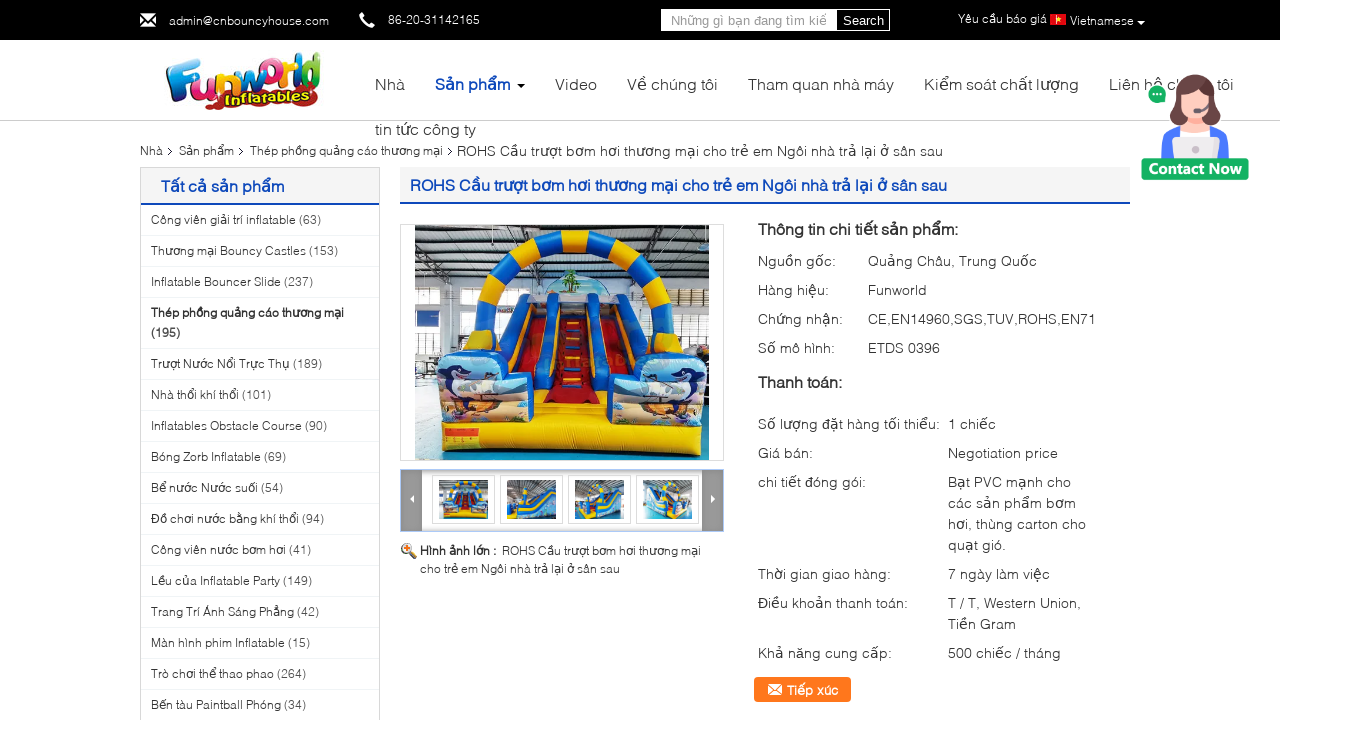

--- FILE ---
content_type: text/html
request_url: https://vietnamese.inflatable-amusementpark.com/sale-14007904-rohs-commercial-inflatable-slide-children-bounce-house-in-backyard.html
body_size: 40494
content:

<!DOCTYPE html>
<html lang="vi">
<head>
	<meta charset="utf-8">
	<meta http-equiv="X-UA-Compatible" content="IE=edge">
	<meta name="viewport" content="width=device-width, initial-scale=1">
    <title>ROHS Cầu trượt bơm hơi thương mại cho trẻ em Ngôi nhà trả lại ở sân sau</title>
    <meta name="keywords" content="Trượt bơm hơi thương mại ROHS, Trượt bơm hơi thương mại PVC 1000D, Trượt bơm hơi thương mại EN 14960, Thép phồng quảng cáo thương mại" />
    <meta name="description" content="chất lượng cao ROHS Cầu trượt bơm hơi thương mại cho trẻ em Ngôi nhà trả lại ở sân sau from China, China's leading product market Trượt bơm hơi thương mại ROHS Sản phẩm, với kiểm soát chất lượng nghiêm ngặt Trượt bơm hơi thương mại PVC 1000D nhà máy, sản xuất chất lượng cao Trượt bơm hơi thương mại EN 14960 các sản phẩm." />
			<link type='text/css' rel='stylesheet' href='/??/images/global.css,/photo/inflatable-amusementpark/sitetpl/style/common.css?ver=1628750801' media='all'>
			  <script type='text/javascript' src='/js/jquery.js'></script><meta property="og:title" content="ROHS Cầu trượt bơm hơi thương mại cho trẻ em Ngôi nhà trả lại ở sân sau" />
<meta property="og:description" content="chất lượng cao ROHS Cầu trượt bơm hơi thương mại cho trẻ em Ngôi nhà trả lại ở sân sau from China, China's leading product market Trượt bơm hơi thương mại ROHS Sản phẩm, với kiểm soát chất lượng nghiêm ngặt Trượt bơm hơi thương mại PVC 1000D nhà máy, sản xuất chất lượng cao Trượt bơm hơi thương mại EN 14960 các sản phẩm." />
<meta property="og:type" content="product" />
<meta property="og:availability" content="instock" />
<meta property="og:site_name" content="Funworld Inflatables Limited" />
<meta property="og:url" content="https://vietnamese.inflatable-amusementpark.com/sale-14007904-rohs-commercial-inflatable-slide-children-bounce-house-in-backyard.html" />
<meta property="og:image" content="https://vietnamese.inflatable-amusementpark.com/photo/ps34638325-rohs_commercial_inflatable_slide_children_bounce_house_in_backyard.jpg" />
<link rel="canonical" href="https://vietnamese.inflatable-amusementpark.com/sale-14007904-rohs-commercial-inflatable-slide-children-bounce-house-in-backyard.html" />
<link rel="alternate" href="https://m.vietnamese.inflatable-amusementpark.com/sale-14007904-rohs-commercial-inflatable-slide-children-bounce-house-in-backyard.html" media="only screen and (max-width: 640px)" />
<style type="text/css">
/*<![CDATA[*/
.consent__cookie {position: fixed;top: 0;left: 0;width: 100%;height: 0%;z-index: 100000;}.consent__cookie_bg {position: fixed;top: 0;left: 0;width: 100%;height: 100%;background: #000;opacity: .6;display: none }.consent__cookie_rel {position: fixed;bottom:0;left: 0;width: 100%;background: #fff;display: -webkit-box;display: -ms-flexbox;display: flex;flex-wrap: wrap;padding: 24px 80px;-webkit-box-sizing: border-box;box-sizing: border-box;-webkit-box-pack: justify;-ms-flex-pack: justify;justify-content: space-between;-webkit-transition: all ease-in-out .3s;transition: all ease-in-out .3s }.consent__close {position: absolute;top: 20px;right: 20px;cursor: pointer }.consent__close svg {fill: #777 }.consent__close:hover svg {fill: #000 }.consent__cookie_box {flex: 1;word-break: break-word;}.consent__warm {color: #777;font-size: 16px;margin-bottom: 12px;line-height: 19px }.consent__title {color: #333;font-size: 20px;font-weight: 600;margin-bottom: 12px;line-height: 23px }.consent__itxt {color: #333;font-size: 14px;margin-bottom: 12px;display: -webkit-box;display: -ms-flexbox;display: flex;-webkit-box-align: center;-ms-flex-align: center;align-items: center }.consent__itxt i {display: -webkit-inline-box;display: -ms-inline-flexbox;display: inline-flex;width: 28px;height: 28px;border-radius: 50%;background: #e0f9e9;margin-right: 8px;-webkit-box-align: center;-ms-flex-align: center;align-items: center;-webkit-box-pack: center;-ms-flex-pack: center;justify-content: center }.consent__itxt svg {fill: #3ca860 }.consent__txt {color: #a6a6a6;font-size: 14px;margin-bottom: 8px;line-height: 17px }.consent__btns {display: -webkit-box;display: -ms-flexbox;display: flex;-webkit-box-orient: vertical;-webkit-box-direction: normal;-ms-flex-direction: column;flex-direction: column;-webkit-box-pack: center;-ms-flex-pack: center;justify-content: center;flex-shrink: 0;}.consent__btn {width: 280px;height: 40px;line-height: 40px;text-align: center;background: #3ca860;color: #fff;border-radius: 4px;margin: 8px 0;-webkit-box-sizing: border-box;box-sizing: border-box;cursor: pointer;font-size:14px}.consent__btn:hover {background: #00823b }.consent__btn.empty {color: #3ca860;border: 1px solid #3ca860;background: #fff }.consent__btn.empty:hover {background: #3ca860;color: #fff }.open .consent__cookie_bg {display: block }.open .consent__cookie_rel {bottom: 0 }@media (max-width: 760px) {.consent__btns {width: 100%;align-items: center;}.consent__cookie_rel {padding: 20px 24px }}.consent__cookie.open {display: block;}.consent__cookie {display: none;}
/*]]>*/
</style>
<script type="text/javascript">
/*<![CDATA[*/
window.isvideotpl = 0;window.detailurl = '';
var colorUrl = '';var isShowGuide = 0;var showGuideColor = 0;var im_appid = 10003;var im_msg="Good day, what product are you looking for?";

var cta_cid = 756;var use_defaulProductInfo = 1;var cta_pid = 14007904;var test_company = 0;var webim_domain = '';var company_type = 26;var cta_equipment = 'pc'; var setcookie = 'setwebimCookie(800,14007904,26)'; var whatsapplink = "https://wa.me/8613631401601?text=Hi%2C+I%27m+interested+in+ROHS+C%E1%BA%A7u+tr%C6%B0%E1%BB%A3t+b%C6%A1m+h%C6%A1i+th%C6%B0%C6%A1ng+m%E1%BA%A1i+cho+tr%E1%BA%BB+em+Ng%C3%B4i+nh%C3%A0+tr%E1%BA%A3+l%E1%BA%A1i+%E1%BB%9F+s%C3%A2n+sau."; function insertMeta(){var str = '<meta name="mobile-web-app-capable" content="yes" /><meta name="viewport" content="width=device-width, initial-scale=1.0" />';document.head.insertAdjacentHTML('beforeend',str);} var element = document.querySelector('a.footer_webim_a[href="/webim/webim_tab.html"]');if (element) {element.parentNode.removeChild(element);}

var colorUrl = '';
var aisearch = 0;
var selfUrl = '';
window.playerReportUrl='/vod/view_count/report';
var query_string = ["Products","Detail"];
var g_tp = '';
var customtplcolor = 99340;
window.predomainsub = "";
/*]]>*/
</script>
</head>
<body>
<img src="/logo.gif" style="display:none" alt="logo"/>
    <div id="floatAd" style="z-index: 110000;position:absolute;right:30px;bottom:60px;height:100px !important;display: block;">
        <img style="width: 110px;cursor: pointer;" alt='Gửi tin nhắn' data-point="cta_window" data-inlet="float" data-onclick="" onclick="getGuideCustomDialog()" src="/images/floatimage_all.gif"/>
    </div>
<a style="display: none!important;" title="Funworld Inflatables Limited" class="float-inquiry" href="/contactnow.html" onclick='setinquiryCookie("{\"showproduct\":1,\"pid\":\"14007904\",\"name\":\"ROHS C\\u1ea7u tr\\u01b0\\u1ee3t b\\u01a1m h\\u01a1i th\\u01b0\\u01a1ng m\\u1ea1i cho tr\\u1ebb em Ng\\u00f4i nh\\u00e0 tr\\u1ea3 l\\u1ea1i \\u1edf s\\u00e2n sau\",\"source_url\":\"\\/sale-14007904-rohs-commercial-inflatable-slide-children-bounce-house-in-backyard.html\",\"picurl\":\"\\/photo\\/pd34638325-rohs_commercial_inflatable_slide_children_bounce_house_in_backyard.jpg\",\"propertyDetail\":[[\"T\\u00ean\",\"Tr\\u01b0\\u1ee3t b\\u01a1m h\\u01a1i\"],[\"V\\u1eadt ch\\u1ea5t\",\"B\\u1ea1t PVC 0,55mm th\\u01b0\\u01a1ng m\\u1ea1i\"],[\"K\\u00edch th\\u01b0\\u1edbc\",\"T\\u00f9y ch\\u1ec9nh\"],[\"M\\u00e0u s\\u1eafc\",\"\\u0111a\"]],\"company_name\":null,\"picurl_c\":\"\\/photo\\/pc34638325-rohs_commercial_inflatable_slide_children_bounce_house_in_backyard.jpg\",\"price\":\"Negotiation price\",\"username\":\"Miss. Jennifer Quan\",\"viewTime\":\"L\\u00e2n \\u0111\\u0103ng nh\\u00e2\\u0323p cu\\u00f4i : 0 gi\\u1edd 51 t\\u1eeb ph\\u00fat c\\u00e1ch \\u0111\\u00e2y\",\"subject\":\"Th\\u1eddi gian giao h\\u00e0ng ng\\u00e0y l\\u00e0 g\\u00ecROHS C\\u1ea7u tr\\u01b0\\u1ee3t b\\u01a1m h\\u01a1i th\\u01b0\\u01a1ng m\\u1ea1i cho tr\\u1ebb em Ng\\u00f4i nh\\u00e0 tr\\u1ea3 l\\u1ea1i \\u1edf s\\u00e2n sau\",\"countrycode\":\"\"}");'></a>
<script>
var originProductInfo = '';
var originProductInfo = {"showproduct":1,"pid":"14007904","name":"ROHS C\u1ea7u tr\u01b0\u1ee3t b\u01a1m h\u01a1i th\u01b0\u01a1ng m\u1ea1i cho tr\u1ebb em Ng\u00f4i nh\u00e0 tr\u1ea3 l\u1ea1i \u1edf s\u00e2n sau","source_url":"\/sale-14007904-rohs-commercial-inflatable-slide-children-bounce-house-in-backyard.html","picurl":"\/photo\/pd34638325-rohs_commercial_inflatable_slide_children_bounce_house_in_backyard.jpg","propertyDetail":[["T\u00ean","Tr\u01b0\u1ee3t b\u01a1m h\u01a1i"],["V\u1eadt ch\u1ea5t","B\u1ea1t PVC 0,55mm th\u01b0\u01a1ng m\u1ea1i"],["K\u00edch th\u01b0\u1edbc","T\u00f9y ch\u1ec9nh"],["M\u00e0u s\u1eafc","\u0111a"]],"company_name":null,"picurl_c":"\/photo\/pc34638325-rohs_commercial_inflatable_slide_children_bounce_house_in_backyard.jpg","price":"Negotiation price","username":"Miss. Jennifer Quan","viewTime":"L\u00e2n \u0111\u0103ng nh\u00e2\u0323p cu\u00f4i : 5 gi\u1edd 51 t\u1eeb ph\u00fat c\u00e1ch \u0111\u00e2y","subject":"Xin vui l\u00f2ng g\u1eedi gi\u00e1 c\u1ee7a b\u1ea1n","countrycode":""};
var save_url = "/contactsave.html";
var update_url = "/updateinquiry.html";
var productInfo = {};
var defaulProductInfo = {};
var myDate = new Date();
var curDate = myDate.getFullYear()+'-'+(parseInt(myDate.getMonth())+1)+'-'+myDate.getDate();
var message = '';
var default_pop = 1;
var leaveMessageDialog = document.getElementsByClassName('leave-message-dialog')[0]; // 获取弹层
var _$$ = function (dom) {
    return document.querySelectorAll(dom);
};
resInfo = originProductInfo;
resInfo['name'] = resInfo['name'] || '';
defaulProductInfo.pid = resInfo['pid'];
defaulProductInfo.productName = resInfo['name'] ?? '';
defaulProductInfo.productInfo = resInfo['propertyDetail'];
defaulProductInfo.productImg = resInfo['picurl_c'];
defaulProductInfo.subject = resInfo['subject'] ?? '';
defaulProductInfo.productImgAlt = resInfo['name'] ?? '';
var inquirypopup_tmp = 1;
var message = 'Kính thưa,'+'\r\n'+""+' '+trim(resInfo['name'])+", bạn có thể gửi cho tôi thêm chi tiết như loại, kích thước, MOQ, vật liệu, v.v."+'\r\n'+""+'\r\n'+"Chờ hồi âm của bạn.";
var message_1 = 'Kính thưa,'+'\r\n'+""+' '+trim(resInfo['name'])+", bạn có thể gửi cho tôi thêm chi tiết như loại, kích thước, MOQ, vật liệu, v.v."+'\r\n'+""+'\r\n'+"Chờ hồi âm của bạn.";
var message_2 = 'Xin chào,'+'\r\n'+"Tôi đang tìm kiếm"+' '+trim(resInfo['name'])+", xin vui lòng gửi cho tôi giá cả, đặc điểm kỹ thuật và hình ảnh."+'\r\n'+"Phản hồi nhanh chóng của bạn sẽ được đánh giá cao."+'\r\n'+"Hãy liên hệ với tôi để biết thêm thông tin."+'\r\n'+"Cảm ơn rất nhiều.";
var message_3 = 'Xin chào,'+'\r\n'+trim(resInfo['name'])+' '+"đáp ứng mong đợi của tôi."+'\r\n'+"Vui lòng cho tôi giá tốt nhất và một số thông tin sản phẩm khác."+'\r\n'+"Hãy liên hệ với tôi qua thư của tôi."+'\r\n'+"Cảm ơn rất nhiều.";

var message_4 = 'Kính thưa,'+'\r\n'+"Giá FOB của bạn là bao nhiêu"+' '+trim(resInfo['name'])+'?'+'\r\n'+"Tên cảng nào gần nhất?"+'\r\n'+"Vui lòng trả lời tôi càng sớm càng tốt, sẽ tốt hơn nếu chia sẻ thêm thông tin."+'\r\n'+"Trân trọng!";
var message_5 = 'Xin chào,'+'\r\n'+"Tôi rất quan tâm đến bạn"+' '+trim(resInfo['name'])+'.'+'\r\n'+"Vui lòng gửi cho tôi chi tiết sản phẩm của bạn."+'\r\n'+"Mong nhận được hồi âm nhanh chóng của bạn."+'\r\n'+"Hãy liên hệ với tôi qua thư."+'\r\n'+"Trân trọng!";

var message_6 = 'Kính thưa,'+'\r\n'+"Vui lòng cung cấp cho chúng tôi thông tin về"+' '+trim(resInfo['name'])+", chẳng hạn như loại, kích thước, chất liệu, và tất nhiên là giá cả tốt nhất."+'\r\n'+"Mong nhận được hồi âm nhanh chóng của bạn."+'\r\n'+"Cho tôi biết!";
var message_7 = 'Kính thưa,'+'\r\n'+"Bạn có thể cung cấp"+' '+trim(resInfo['name'])+" cho chúng tôi?"+'\r\n'+"Đầu tiên chúng tôi muốn có một bảng giá và một số thông tin chi tiết về sản phẩm."+'\r\n'+"Tôi hy vọng sẽ nhận được trả lời càng sớm càng tốt và mong được hợp tác."+'\r\n'+"Cảm ơn rât nhiều.";
var message_8 = 'Chào,'+'\r\n'+"Tôi đang tìm kiếm"+' '+trim(resInfo['name'])+", xin vui lòng cho tôi một số thông tin sản phẩm chi tiết hơn."+'\r\n'+"Tôi mong được trả lời của bạn."+'\r\n'+"Cho tôi biết!";
var message_9 = 'Xin chào,'+'\r\n'+"Của bạn"+' '+trim(resInfo['name'])+" đáp ứng yêu cầu của tôi rất tốt."+'\r\n'+"Xin vui lòng gửi cho tôi giá cả, thông số kỹ thuật và mô hình tương tự sẽ được."+'\r\n'+"Hãy trò chuyện với tôi."+'\r\n'+"";
var message_10 = 'Kính thưa,'+'\r\n'+"Tôi muốn biết thêm về các chi tiết và báo giá của"+' '+trim(resInfo['name'])+'.'+'\r\n'+"Cứ tự nhiên liên lạc tôi."+'\r\n'+"Trân trọng!";

var r = getRandom(1,10);

defaulProductInfo.message = eval("message_"+r);
    defaulProductInfo.message = eval("message_"+r);
        var mytAjax = {

    post: function(url, data, fn) {
        var xhr = new XMLHttpRequest();
        xhr.open("POST", url, true);
        xhr.setRequestHeader("Content-Type", "application/x-www-form-urlencoded;charset=UTF-8");
        xhr.setRequestHeader("X-Requested-With", "XMLHttpRequest");
        xhr.setRequestHeader('Content-Type','text/plain;charset=UTF-8');
        xhr.onreadystatechange = function() {
            if(xhr.readyState == 4 && (xhr.status == 200 || xhr.status == 304)) {
                fn.call(this, xhr.responseText);
            }
        };
        xhr.send(data);
    },

    postform: function(url, data, fn) {
        var xhr = new XMLHttpRequest();
        xhr.open("POST", url, true);
        xhr.setRequestHeader("X-Requested-With", "XMLHttpRequest");
        xhr.onreadystatechange = function() {
            if(xhr.readyState == 4 && (xhr.status == 200 || xhr.status == 304)) {
                fn.call(this, xhr.responseText);
            }
        };
        xhr.send(data);
    }
};
/*window.onload = function(){
    leaveMessageDialog = document.getElementsByClassName('leave-message-dialog')[0];
    if (window.localStorage.recordDialogStatus=='undefined' || (window.localStorage.recordDialogStatus!='undefined' && window.localStorage.recordDialogStatus != curDate)) {
        setTimeout(function(){
            if(parseInt(inquirypopup_tmp%10) == 1){
                creatDialog(defaulProductInfo, 1);
            }
        }, 6000);
    }
};*/
function trim(str)
{
    str = str.replace(/(^\s*)/g,"");
    return str.replace(/(\s*$)/g,"");
};
function getRandom(m,n){
    var num = Math.floor(Math.random()*(m - n) + n);
    return num;
};
function strBtn(param) {

    var starattextarea = document.getElementById("textareamessage").value.length;
    var email = document.getElementById("startEmail").value;

    var default_tip = document.querySelectorAll(".watermark_container").length;
    if (20 < starattextarea && starattextarea < 3000) {
        if(default_tip>0){
            document.getElementById("textareamessage1").parentNode.parentNode.nextElementSibling.style.display = "none";
        }else{
            document.getElementById("textareamessage1").parentNode.nextElementSibling.style.display = "none";
        }

    } else {
        if(default_tip>0){
            document.getElementById("textareamessage1").parentNode.parentNode.nextElementSibling.style.display = "block";
        }else{
            document.getElementById("textareamessage1").parentNode.nextElementSibling.style.display = "block";
        }

        return;
    }

    // var re = /^([a-zA-Z0-9_-])+@([a-zA-Z0-9_-])+\.([a-zA-Z0-9_-])+/i;/*邮箱不区分大小写*/
    var re = /^[a-zA-Z0-9][\w-]*(\.?[\w-]+)*@[a-zA-Z0-9-]+(\.[a-zA-Z0-9]+)+$/i;
    if (!re.test(email)) {
        document.getElementById("startEmail").nextElementSibling.style.display = "block";
        return;
    } else {
        document.getElementById("startEmail").nextElementSibling.style.display = "none";
    }

    var subject = document.getElementById("pop_subject").value;
    var pid = document.getElementById("pop_pid").value;
    var message = document.getElementById("textareamessage").value;
    var sender_email = document.getElementById("startEmail").value;
    var tel = '';
    if (document.getElementById("tel0") != undefined && document.getElementById("tel0") != '')
        tel = document.getElementById("tel0").value;
    var form_serialize = '&tel='+tel;

    form_serialize = form_serialize.replace(/\+/g, "%2B");
    mytAjax.post(save_url,"pid="+pid+"&subject="+subject+"&email="+sender_email+"&message="+(message)+form_serialize,function(res){
        var mes = JSON.parse(res);
        if(mes.status == 200){
            var iid = mes.iid;
            document.getElementById("pop_iid").value = iid;
            document.getElementById("pop_uuid").value = mes.uuid;

            if(typeof gtag_report_conversion === "function"){
                gtag_report_conversion();//执行统计js代码
            }
            if(typeof fbq === "function"){
                fbq('track','Purchase');//执行统计js代码
            }
        }
    });
    for (var index = 0; index < document.querySelectorAll(".dialog-content-pql").length; index++) {
        document.querySelectorAll(".dialog-content-pql")[index].style.display = "none";
    };
    $('#idphonepql').val(tel);
    document.getElementById("dialog-content-pql-id").style.display = "block";
    ;
};
function twoBtnOk(param) {

    var selectgender = document.getElementById("Mr").innerHTML;
    var iid = document.getElementById("pop_iid").value;
    var sendername = document.getElementById("idnamepql").value;
    var senderphone = document.getElementById("idphonepql").value;
    var sendercname = document.getElementById("idcompanypql").value;
    var uuid = document.getElementById("pop_uuid").value;
    var gender = 2;
    if(selectgender == 'Mr.') gender = 0;
    if(selectgender == 'Mrs.') gender = 1;
    var pid = document.getElementById("pop_pid").value;
    var form_serialize = '';

        form_serialize = form_serialize.replace(/\+/g, "%2B");

    mytAjax.post(update_url,"iid="+iid+"&gender="+gender+"&uuid="+uuid+"&name="+(sendername)+"&tel="+(senderphone)+"&company="+(sendercname)+form_serialize,function(res){});

    for (var index = 0; index < document.querySelectorAll(".dialog-content-pql").length; index++) {
        document.querySelectorAll(".dialog-content-pql")[index].style.display = "none";
    };
    document.getElementById("dialog-content-pql-ok").style.display = "block";

};
function toCheckMust(name) {
    $('#'+name+'error').hide();
}
function handClidk(param) {
    var starattextarea = document.getElementById("textareamessage1").value.length;
    var email = document.getElementById("startEmail1").value;
    var default_tip = document.querySelectorAll(".watermark_container").length;
    if (20 < starattextarea && starattextarea < 3000) {
        if(default_tip>0){
            document.getElementById("textareamessage1").parentNode.parentNode.nextElementSibling.style.display = "none";
        }else{
            document.getElementById("textareamessage1").parentNode.nextElementSibling.style.display = "none";
        }

    } else {
        if(default_tip>0){
            document.getElementById("textareamessage1").parentNode.parentNode.nextElementSibling.style.display = "block";
        }else{
            document.getElementById("textareamessage1").parentNode.nextElementSibling.style.display = "block";
        }

        return;
    }

    // var re = /^([a-zA-Z0-9_-])+@([a-zA-Z0-9_-])+\.([a-zA-Z0-9_-])+/i;
    var re = /^[a-zA-Z0-9][\w-]*(\.?[\w-]+)*@[a-zA-Z0-9-]+(\.[a-zA-Z0-9]+)+$/i;
    if (!re.test(email)) {
        document.getElementById("startEmail1").nextElementSibling.style.display = "block";
        return;
    } else {
        document.getElementById("startEmail1").nextElementSibling.style.display = "none";
    }

    var subject = document.getElementById("pop_subject").value;
    var pid = document.getElementById("pop_pid").value;
    var message = document.getElementById("textareamessage1").value;
    var sender_email = document.getElementById("startEmail1").value;
    var form_serialize = tel = '';
    if (document.getElementById("tel1") != undefined && document.getElementById("tel1") != '')
        tel = document.getElementById("tel1").value;
        mytAjax.post(save_url,"email="+sender_email+"&tel="+tel+"&pid="+pid+"&message="+message+"&subject="+subject+form_serialize,function(res){

        var mes = JSON.parse(res);
        if(mes.status == 200){
            var iid = mes.iid;
            document.getElementById("pop_iid").value = iid;
            document.getElementById("pop_uuid").value = mes.uuid;
            if(typeof gtag_report_conversion === "function"){
                gtag_report_conversion();//执行统计js代码
            }
        }

    });
    for (var index = 0; index < document.querySelectorAll(".dialog-content-pql").length; index++) {
        document.querySelectorAll(".dialog-content-pql")[index].style.display = "none";
    };
    $('#idphonepql').val(tel);
    document.getElementById("dialog-content-pql-id").style.display = "block";

};
window.addEventListener('load', function () {
    $('.checkbox-wrap label').each(function(){
        if($(this).find('input').prop('checked')){
            $(this).addClass('on')
        }else {
            $(this).removeClass('on')
        }
    })
    $(document).on('click', '.checkbox-wrap label' , function(ev){
        if (ev.target.tagName.toUpperCase() != 'INPUT') {
            $(this).toggleClass('on')
        }
    })
})

function hand_video(pdata) {
    data = JSON.parse(pdata);
    productInfo.productName = data.productName;
    productInfo.productInfo = data.productInfo;
    productInfo.productImg = data.productImg;
    productInfo.subject = data.subject;

    var message = 'Kính thưa,'+'\r\n'+""+' '+trim(data.productName)+", bạn có thể gửi cho tôi thêm chi tiết như loại, kích thước, số lượng, chất liệu, v.v."+'\r\n'+""+'\r\n'+"Chờ hồi âm của bạn.";

    var message = 'Kính thưa,'+'\r\n'+""+' '+trim(data.productName)+", bạn có thể gửi cho tôi thêm chi tiết như loại, kích thước, MOQ, vật liệu, v.v."+'\r\n'+""+'\r\n'+"Chờ hồi âm của bạn.";
    var message_1 = 'Kính thưa,'+'\r\n'+""+' '+trim(data.productName)+", bạn có thể gửi cho tôi thêm chi tiết như loại, kích thước, MOQ, vật liệu, v.v."+'\r\n'+""+'\r\n'+"Chờ hồi âm của bạn.";
    var message_2 = 'Xin chào,'+'\r\n'+"Tôi đang tìm kiếm"+' '+trim(data.productName)+", xin vui lòng gửi cho tôi giá cả, đặc điểm kỹ thuật và hình ảnh."+'\r\n'+"Phản hồi nhanh chóng của bạn sẽ được đánh giá cao."+'\r\n'+"Hãy liên hệ với tôi để biết thêm thông tin."+'\r\n'+"Cảm ơn rất nhiều.";
    var message_3 = 'Xin chào,'+'\r\n'+trim(data.productName)+' '+"đáp ứng mong đợi của tôi."+'\r\n'+"Vui lòng cho tôi giá tốt nhất và một số thông tin sản phẩm khác."+'\r\n'+"Hãy liên hệ với tôi qua thư của tôi."+'\r\n'+"Cảm ơn rất nhiều.";

    var message_4 = 'Kính thưa,'+'\r\n'+"Giá FOB của bạn là bao nhiêu"+' '+trim(data.productName)+'?'+'\r\n'+"Tên cảng nào gần nhất?"+'\r\n'+"Vui lòng trả lời tôi càng sớm càng tốt, sẽ tốt hơn nếu chia sẻ thêm thông tin."+'\r\n'+"Trân trọng!";
    var message_5 = 'Xin chào,'+'\r\n'+"Tôi rất quan tâm đến bạn"+' '+trim(data.productName)+'.'+'\r\n'+"Vui lòng gửi cho tôi chi tiết sản phẩm của bạn."+'\r\n'+"Mong nhận được hồi âm nhanh chóng của bạn."+'\r\n'+"Hãy liên hệ với tôi qua thư."+'\r\n'+"Trân trọng!";

    var message_6 = 'Kính thưa,'+'\r\n'+"Vui lòng cung cấp cho chúng tôi thông tin về"+' '+trim(data.productName)+", chẳng hạn như loại, kích thước, chất liệu, và tất nhiên là giá cả tốt nhất."+'\r\n'+"Mong nhận được hồi âm nhanh chóng của bạn."+'\r\n'+"Cho tôi biết!";
    var message_7 = 'Kính thưa,'+'\r\n'+"Bạn có thể cung cấp"+' '+trim(data.productName)+" cho chúng tôi?"+'\r\n'+"Đầu tiên chúng tôi muốn có một bảng giá và một số thông tin chi tiết về sản phẩm."+'\r\n'+"Tôi hy vọng sẽ nhận được trả lời càng sớm càng tốt và mong được hợp tác."+'\r\n'+"Cảm ơn rât nhiều.";
    var message_8 = 'Chào,'+'\r\n'+"Tôi đang tìm kiếm"+' '+trim(data.productName)+", xin vui lòng cho tôi một số thông tin sản phẩm chi tiết hơn."+'\r\n'+"Tôi mong được trả lời của bạn."+'\r\n'+"Cho tôi biết!";
    var message_9 = 'Xin chào,'+'\r\n'+"Của bạn"+' '+trim(data.productName)+" đáp ứng yêu cầu của tôi rất tốt."+'\r\n'+"Xin vui lòng gửi cho tôi giá cả, thông số kỹ thuật và mô hình tương tự sẽ được."+'\r\n'+"Hãy trò chuyện với tôi."+'\r\n'+"";
    var message_10 = 'Kính thưa,'+'\r\n'+"Tôi muốn biết thêm về các chi tiết và báo giá của"+' '+trim(data.productName)+'.'+'\r\n'+"Cứ tự nhiên liên lạc tôi."+'\r\n'+"Trân trọng!";

    var r = getRandom(1,10);

    productInfo.message = eval("message_"+r);
            if(parseInt(inquirypopup_tmp/10) == 1){
        productInfo.message = "";
    }
    productInfo.pid = data.pid;
    creatDialog(productInfo, 2);
};

function handDialog(pdata) {
    data = JSON.parse(pdata);
    productInfo.productName = data.productName;
    productInfo.productInfo = data.productInfo;
    productInfo.productImg = data.productImg;
    productInfo.subject = data.subject;

    var message = 'Kính thưa,'+'\r\n'+""+' '+trim(data.productName)+", bạn có thể gửi cho tôi thêm chi tiết như loại, kích thước, số lượng, chất liệu, v.v."+'\r\n'+""+'\r\n'+"Chờ hồi âm của bạn.";

    var message = 'Kính thưa,'+'\r\n'+""+' '+trim(data.productName)+", bạn có thể gửi cho tôi thêm chi tiết như loại, kích thước, MOQ, vật liệu, v.v."+'\r\n'+""+'\r\n'+"Chờ hồi âm của bạn.";
    var message_1 = 'Kính thưa,'+'\r\n'+""+' '+trim(data.productName)+", bạn có thể gửi cho tôi thêm chi tiết như loại, kích thước, MOQ, vật liệu, v.v."+'\r\n'+""+'\r\n'+"Chờ hồi âm của bạn.";
    var message_2 = 'Xin chào,'+'\r\n'+"Tôi đang tìm kiếm"+' '+trim(data.productName)+", xin vui lòng gửi cho tôi giá cả, đặc điểm kỹ thuật và hình ảnh."+'\r\n'+"Phản hồi nhanh chóng của bạn sẽ được đánh giá cao."+'\r\n'+"Hãy liên hệ với tôi để biết thêm thông tin."+'\r\n'+"Cảm ơn rất nhiều.";
    var message_3 = 'Xin chào,'+'\r\n'+trim(data.productName)+' '+"đáp ứng mong đợi của tôi."+'\r\n'+"Vui lòng cho tôi giá tốt nhất và một số thông tin sản phẩm khác."+'\r\n'+"Hãy liên hệ với tôi qua thư của tôi."+'\r\n'+"Cảm ơn rất nhiều.";

    var message_4 = 'Kính thưa,'+'\r\n'+"Giá FOB của bạn là bao nhiêu"+' '+trim(data.productName)+'?'+'\r\n'+"Tên cảng nào gần nhất?"+'\r\n'+"Vui lòng trả lời tôi càng sớm càng tốt, sẽ tốt hơn nếu chia sẻ thêm thông tin."+'\r\n'+"Trân trọng!";
    var message_5 = 'Xin chào,'+'\r\n'+"Tôi rất quan tâm đến bạn"+' '+trim(data.productName)+'.'+'\r\n'+"Vui lòng gửi cho tôi chi tiết sản phẩm của bạn."+'\r\n'+"Mong nhận được hồi âm nhanh chóng của bạn."+'\r\n'+"Hãy liên hệ với tôi qua thư."+'\r\n'+"Trân trọng!";

    var message_6 = 'Kính thưa,'+'\r\n'+"Vui lòng cung cấp cho chúng tôi thông tin về"+' '+trim(data.productName)+", chẳng hạn như loại, kích thước, chất liệu, và tất nhiên là giá cả tốt nhất."+'\r\n'+"Mong nhận được hồi âm nhanh chóng của bạn."+'\r\n'+"Cho tôi biết!";
    var message_7 = 'Kính thưa,'+'\r\n'+"Bạn có thể cung cấp"+' '+trim(data.productName)+" cho chúng tôi?"+'\r\n'+"Đầu tiên chúng tôi muốn có một bảng giá và một số thông tin chi tiết về sản phẩm."+'\r\n'+"Tôi hy vọng sẽ nhận được trả lời càng sớm càng tốt và mong được hợp tác."+'\r\n'+"Cảm ơn rât nhiều.";
    var message_8 = 'Chào,'+'\r\n'+"Tôi đang tìm kiếm"+' '+trim(data.productName)+", xin vui lòng cho tôi một số thông tin sản phẩm chi tiết hơn."+'\r\n'+"Tôi mong được trả lời của bạn."+'\r\n'+"Cho tôi biết!";
    var message_9 = 'Xin chào,'+'\r\n'+"Của bạn"+' '+trim(data.productName)+" đáp ứng yêu cầu của tôi rất tốt."+'\r\n'+"Xin vui lòng gửi cho tôi giá cả, thông số kỹ thuật và mô hình tương tự sẽ được."+'\r\n'+"Hãy trò chuyện với tôi."+'\r\n'+"";
    var message_10 = 'Kính thưa,'+'\r\n'+"Tôi muốn biết thêm về các chi tiết và báo giá của"+' '+trim(data.productName)+'.'+'\r\n'+"Cứ tự nhiên liên lạc tôi."+'\r\n'+"Trân trọng!";

    var r = getRandom(1,10);
    productInfo.message = eval("message_"+r);
            if(parseInt(inquirypopup_tmp/10) == 1){
        productInfo.message = "";
    }
    productInfo.pid = data.pid;
    creatDialog(productInfo, 2);
};

function closepql(param) {

    leaveMessageDialog.style.display = 'none';
};

function closepql2(param) {

    for (var index = 0; index < document.querySelectorAll(".dialog-content-pql").length; index++) {
        document.querySelectorAll(".dialog-content-pql")[index].style.display = "none";
    };
    document.getElementById("dialog-content-pql-ok").style.display = "block";
};

function decodeHtmlEntities(str) {
    var tempElement = document.createElement('div');
    tempElement.innerHTML = str;
    return tempElement.textContent || tempElement.innerText || '';
}

function initProduct(productInfo,type){

    productInfo.productName = decodeHtmlEntities(productInfo.productName);
    productInfo.message = decodeHtmlEntities(productInfo.message);

    leaveMessageDialog = document.getElementsByClassName('leave-message-dialog')[0];
    leaveMessageDialog.style.display = "block";
    if(type == 3){
        var popinquiryemail = document.getElementById("popinquiryemail").value;
        _$$("#startEmail1")[0].value = popinquiryemail;
    }else{
        _$$("#startEmail1")[0].value = "";
    }
    _$$("#startEmail")[0].value = "";
    _$$("#idnamepql")[0].value = "";
    _$$("#idphonepql")[0].value = "";
    _$$("#idcompanypql")[0].value = "";

    _$$("#pop_pid")[0].value = productInfo.pid;
    _$$("#pop_subject")[0].value = productInfo.subject;
    
    if(parseInt(inquirypopup_tmp/10) == 1){
        productInfo.message = "";
    }

    _$$("#textareamessage1")[0].value = productInfo.message;
    _$$("#textareamessage")[0].value = productInfo.message;

    _$$("#dialog-content-pql-id .titlep")[0].innerHTML = productInfo.productName;
    _$$("#dialog-content-pql-id img")[0].setAttribute("src", productInfo.productImg);
    _$$("#dialog-content-pql-id img")[0].setAttribute("alt", productInfo.productImgAlt);

    _$$("#dialog-content-pql-id-hand img")[0].setAttribute("src", productInfo.productImg);
    _$$("#dialog-content-pql-id-hand img")[0].setAttribute("alt", productInfo.productImgAlt);
    _$$("#dialog-content-pql-id-hand .titlep")[0].innerHTML = productInfo.productName;

    if (productInfo.productInfo.length > 0) {
        var ul2, ul;
        ul = document.createElement("ul");
        for (var index = 0; index < productInfo.productInfo.length; index++) {
            var el = productInfo.productInfo[index];
            var li = document.createElement("li");
            var span1 = document.createElement("span");
            span1.innerHTML = el[0] + ":";
            var span2 = document.createElement("span");
            span2.innerHTML = el[1];
            li.appendChild(span1);
            li.appendChild(span2);
            ul.appendChild(li);

        }
        ul2 = ul.cloneNode(true);
        if (type === 1) {
            _$$("#dialog-content-pql-id .left")[0].replaceChild(ul, _$$("#dialog-content-pql-id .left ul")[0]);
        } else {
            _$$("#dialog-content-pql-id-hand .left")[0].replaceChild(ul2, _$$("#dialog-content-pql-id-hand .left ul")[0]);
            _$$("#dialog-content-pql-id .left")[0].replaceChild(ul, _$$("#dialog-content-pql-id .left ul")[0]);
        }
    };
    for (var index = 0; index < _$$("#dialog-content-pql-id .right ul li").length; index++) {
        _$$("#dialog-content-pql-id .right ul li")[index].addEventListener("click", function (params) {
            _$$("#dialog-content-pql-id .right #Mr")[0].innerHTML = this.innerHTML
        }, false)

    };

};
function closeInquiryCreateDialog() {
    document.getElementById("xuanpan_dialog_box_pql").style.display = "none";
};
function showInquiryCreateDialog() {
    document.getElementById("xuanpan_dialog_box_pql").style.display = "block";
};
function submitPopInquiry(){
    var message = document.getElementById("inquiry_message").value;
    var email = document.getElementById("inquiry_email").value;
    var subject = defaulProductInfo.subject;
    var pid = defaulProductInfo.pid;
    if (email === undefined) {
        showInquiryCreateDialog();
        document.getElementById("inquiry_email").style.border = "1px solid red";
        return false;
    };
    if (message === undefined) {
        showInquiryCreateDialog();
        document.getElementById("inquiry_message").style.border = "1px solid red";
        return false;
    };
    if (email.search(/^\w+((-\w+)|(\.\w+))*\@[A-Za-z0-9]+((\.|-)[A-Za-z0-9]+)*\.[A-Za-z0-9]+$/) == -1) {
        document.getElementById("inquiry_email").style.border= "1px solid red";
        showInquiryCreateDialog();
        return false;
    } else {
        document.getElementById("inquiry_email").style.border= "";
    };
    if (message.length < 20 || message.length >3000) {
        showInquiryCreateDialog();
        document.getElementById("inquiry_message").style.border = "1px solid red";
        return false;
    } else {
        document.getElementById("inquiry_message").style.border = "";
    };
    var tel = '';
    if (document.getElementById("tel") != undefined && document.getElementById("tel") != '')
        tel = document.getElementById("tel").value;

    mytAjax.post(save_url,"pid="+pid+"&subject="+subject+"&email="+email+"&message="+(message)+'&tel='+tel,function(res){
        var mes = JSON.parse(res);
        if(mes.status == 200){
            var iid = mes.iid;
            document.getElementById("pop_iid").value = iid;
            document.getElementById("pop_uuid").value = mes.uuid;

        }
    });
    initProduct(defaulProductInfo);
    for (var index = 0; index < document.querySelectorAll(".dialog-content-pql").length; index++) {
        document.querySelectorAll(".dialog-content-pql")[index].style.display = "none";
    };
    $('#idphonepql').val(tel);
    document.getElementById("dialog-content-pql-id").style.display = "block";

};

//带附件上传
function submitPopInquiryfile(email_id,message_id,check_sort,name_id,phone_id,company_id,attachments){

    if(typeof(check_sort) == 'undefined'){
        check_sort = 0;
    }
    var message = document.getElementById(message_id).value;
    var email = document.getElementById(email_id).value;
    var attachments = document.getElementById(attachments).value;
    if(typeof(name_id) !== 'undefined' && name_id != ""){
        var name  = document.getElementById(name_id).value;
    }
    if(typeof(phone_id) !== 'undefined' && phone_id != ""){
        var phone = document.getElementById(phone_id).value;
    }
    if(typeof(company_id) !== 'undefined' && company_id != ""){
        var company = document.getElementById(company_id).value;
    }
    var subject = defaulProductInfo.subject;
    var pid = defaulProductInfo.pid;

    if(check_sort == 0){
        if (email === undefined) {
            showInquiryCreateDialog();
            document.getElementById(email_id).style.border = "1px solid red";
            return false;
        };
        if (message === undefined) {
            showInquiryCreateDialog();
            document.getElementById(message_id).style.border = "1px solid red";
            return false;
        };

        if (email.search(/^\w+((-\w+)|(\.\w+))*\@[A-Za-z0-9]+((\.|-)[A-Za-z0-9]+)*\.[A-Za-z0-9]+$/) == -1) {
            document.getElementById(email_id).style.border= "1px solid red";
            showInquiryCreateDialog();
            return false;
        } else {
            document.getElementById(email_id).style.border= "";
        };
        if (message.length < 20 || message.length >3000) {
            showInquiryCreateDialog();
            document.getElementById(message_id).style.border = "1px solid red";
            return false;
        } else {
            document.getElementById(message_id).style.border = "";
        };
    }else{

        if (message === undefined) {
            showInquiryCreateDialog();
            document.getElementById(message_id).style.border = "1px solid red";
            return false;
        };

        if (email === undefined) {
            showInquiryCreateDialog();
            document.getElementById(email_id).style.border = "1px solid red";
            return false;
        };

        if (message.length < 20 || message.length >3000) {
            showInquiryCreateDialog();
            document.getElementById(message_id).style.border = "1px solid red";
            return false;
        } else {
            document.getElementById(message_id).style.border = "";
        };

        if (email.search(/^\w+((-\w+)|(\.\w+))*\@[A-Za-z0-9]+((\.|-)[A-Za-z0-9]+)*\.[A-Za-z0-9]+$/) == -1) {
            document.getElementById(email_id).style.border= "1px solid red";
            showInquiryCreateDialog();
            return false;
        } else {
            document.getElementById(email_id).style.border= "";
        };

    };

    mytAjax.post(save_url,"pid="+pid+"&subject="+subject+"&email="+email+"&message="+message+"&company="+company+"&attachments="+attachments,function(res){
        var mes = JSON.parse(res);
        if(mes.status == 200){
            var iid = mes.iid;
            document.getElementById("pop_iid").value = iid;
            document.getElementById("pop_uuid").value = mes.uuid;

            if(typeof gtag_report_conversion === "function"){
                gtag_report_conversion();//执行统计js代码
            }
            if(typeof fbq === "function"){
                fbq('track','Purchase');//执行统计js代码
            }
        }
    });
    initProduct(defaulProductInfo);

    if(name !== undefined && name != ""){
        _$$("#idnamepql")[0].value = name;
    }

    if(phone !== undefined && phone != ""){
        _$$("#idphonepql")[0].value = phone;
    }

    if(company !== undefined && company != ""){
        _$$("#idcompanypql")[0].value = company;
    }

    for (var index = 0; index < document.querySelectorAll(".dialog-content-pql").length; index++) {
        document.querySelectorAll(".dialog-content-pql")[index].style.display = "none";
    };
    document.getElementById("dialog-content-pql-id").style.display = "block";

};
function submitPopInquiryByParam(email_id,message_id,check_sort,name_id,phone_id,company_id){

    if(typeof(check_sort) == 'undefined'){
        check_sort = 0;
    }

    var senderphone = '';
    var message = document.getElementById(message_id).value;
    var email = document.getElementById(email_id).value;
    if(typeof(name_id) !== 'undefined' && name_id != ""){
        var name  = document.getElementById(name_id).value;
    }
    if(typeof(phone_id) !== 'undefined' && phone_id != ""){
        var phone = document.getElementById(phone_id).value;
        senderphone = phone;
    }
    if(typeof(company_id) !== 'undefined' && company_id != ""){
        var company = document.getElementById(company_id).value;
    }
    var subject = defaulProductInfo.subject;
    var pid = defaulProductInfo.pid;

    if(check_sort == 0){
        if (email === undefined) {
            showInquiryCreateDialog();
            document.getElementById(email_id).style.border = "1px solid red";
            return false;
        };
        if (message === undefined) {
            showInquiryCreateDialog();
            document.getElementById(message_id).style.border = "1px solid red";
            return false;
        };

        if (email.search(/^\w+((-\w+)|(\.\w+))*\@[A-Za-z0-9]+((\.|-)[A-Za-z0-9]+)*\.[A-Za-z0-9]+$/) == -1) {
            document.getElementById(email_id).style.border= "1px solid red";
            showInquiryCreateDialog();
            return false;
        } else {
            document.getElementById(email_id).style.border= "";
        };
        if (message.length < 20 || message.length >3000) {
            showInquiryCreateDialog();
            document.getElementById(message_id).style.border = "1px solid red";
            return false;
        } else {
            document.getElementById(message_id).style.border = "";
        };
    }else{

        if (message === undefined) {
            showInquiryCreateDialog();
            document.getElementById(message_id).style.border = "1px solid red";
            return false;
        };

        if (email === undefined) {
            showInquiryCreateDialog();
            document.getElementById(email_id).style.border = "1px solid red";
            return false;
        };

        if (message.length < 20 || message.length >3000) {
            showInquiryCreateDialog();
            document.getElementById(message_id).style.border = "1px solid red";
            return false;
        } else {
            document.getElementById(message_id).style.border = "";
        };

        if (email.search(/^\w+((-\w+)|(\.\w+))*\@[A-Za-z0-9]+((\.|-)[A-Za-z0-9]+)*\.[A-Za-z0-9]+$/) == -1) {
            document.getElementById(email_id).style.border= "1px solid red";
            showInquiryCreateDialog();
            return false;
        } else {
            document.getElementById(email_id).style.border= "";
        };

    };

    var productsku = "";
    if($("#product_sku").length > 0){
        productsku = $("#product_sku").html();
    }

    mytAjax.post(save_url,"tel="+senderphone+"&pid="+pid+"&subject="+subject+"&email="+email+"&message="+message+"&messagesku="+encodeURI(productsku),function(res){
        var mes = JSON.parse(res);
        if(mes.status == 200){
            var iid = mes.iid;
            document.getElementById("pop_iid").value = iid;
            document.getElementById("pop_uuid").value = mes.uuid;

            if(typeof gtag_report_conversion === "function"){
                gtag_report_conversion();//执行统计js代码
            }
            if(typeof fbq === "function"){
                fbq('track','Purchase');//执行统计js代码
            }
        }
    });
    initProduct(defaulProductInfo);

    if(name !== undefined && name != ""){
        _$$("#idnamepql")[0].value = name;
    }

    if(phone !== undefined && phone != ""){
        _$$("#idphonepql")[0].value = phone;
    }

    if(company !== undefined && company != ""){
        _$$("#idcompanypql")[0].value = company;
    }

    for (var index = 0; index < document.querySelectorAll(".dialog-content-pql").length; index++) {
        document.querySelectorAll(".dialog-content-pql")[index].style.display = "none";

    };
    document.getElementById("dialog-content-pql-id").style.display = "block";

};

function creat_videoDialog(productInfo, type) {

    if(type == 1){
        if(default_pop != 1){
            return false;
        }
        window.localStorage.recordDialogStatus = curDate;
    }else{
        default_pop = 0;
    }
    initProduct(productInfo, type);
    if (type === 1) {
        // 自动弹出
        for (var index = 0; index < document.querySelectorAll(".dialog-content-pql").length; index++) {

            document.querySelectorAll(".dialog-content-pql")[index].style.display = "none";
        };
        document.getElementById("dialog-content-pql").style.display = "block";
    } else {
        // 手动弹出
        for (var index = 0; index < document.querySelectorAll(".dialog-content-pql").length; index++) {
            document.querySelectorAll(".dialog-content-pql")[index].style.display = "none";
        };
        document.getElementById("dialog-content-pql-id-hand").style.display = "block";
    }
}

function creatDialog(productInfo, type) {

    if(type == 1){
        if(default_pop != 1){
            return false;
        }
        window.localStorage.recordDialogStatus = curDate;
    }else{
        default_pop = 0;
    }
    initProduct(productInfo, type);
    if (type === 1) {
        // 自动弹出
        for (var index = 0; index < document.querySelectorAll(".dialog-content-pql").length; index++) {

            document.querySelectorAll(".dialog-content-pql")[index].style.display = "none";
        };
        document.getElementById("dialog-content-pql").style.display = "block";
    } else {
        // 手动弹出
        for (var index = 0; index < document.querySelectorAll(".dialog-content-pql").length; index++) {
            document.querySelectorAll(".dialog-content-pql")[index].style.display = "none";
        };
        document.getElementById("dialog-content-pql-id-hand").style.display = "block";
    }
}

//带邮箱信息打开询盘框 emailtype=1表示带入邮箱
function openDialog(emailtype){
    var type = 2;//不带入邮箱，手动弹出
    if(emailtype == 1){
        var popinquiryemail = document.getElementById("popinquiryemail").value;
        // var re = /^([a-zA-Z0-9_-])+@([a-zA-Z0-9_-])+\.([a-zA-Z0-9_-])+/i;
        var re = /^[a-zA-Z0-9][\w-]*(\.?[\w-]+)*@[a-zA-Z0-9-]+(\.[a-zA-Z0-9]+)+$/i;
        if (!re.test(popinquiryemail)) {
            //前端提示样式;
            showInquiryCreateDialog();
            document.getElementById("popinquiryemail").style.border = "1px solid red";
            return false;
        } else {
            //前端提示样式;
        }
        var type = 3;
    }
    creatDialog(defaulProductInfo,type);
}

//上传附件
function inquiryUploadFile(){
    var fileObj = document.querySelector("#fileId").files[0];
    //构建表单数据
    var formData = new FormData();
    var filesize = fileObj.size;
    if(filesize > 10485760 || filesize == 0) {
        document.getElementById("filetips").style.display = "block";
        return false;
    }else {
        document.getElementById("filetips").style.display = "none";
    }
    formData.append('popinquiryfile', fileObj);
    document.getElementById("quotefileform").reset();
    var save_url = "/inquiryuploadfile.html";
    mytAjax.postform(save_url,formData,function(res){
        var mes = JSON.parse(res);
        if(mes.status == 200){
            document.getElementById("uploader-file-info").innerHTML = document.getElementById("uploader-file-info").innerHTML + "<span class=op>"+mes.attfile.name+"<a class=delatt id=att"+mes.attfile.id+" onclick=delatt("+mes.attfile.id+");>Delete</a></span>";
            var nowattachs = document.getElementById("attachments").value;
            if( nowattachs !== ""){
                var attachs = JSON.parse(nowattachs);
                attachs[mes.attfile.id] = mes.attfile;
            }else{
                var attachs = {};
                attachs[mes.attfile.id] = mes.attfile;
            }
            document.getElementById("attachments").value = JSON.stringify(attachs);
        }
    });
}
//附件删除
function delatt(attid)
{
    var nowattachs = document.getElementById("attachments").value;
    if( nowattachs !== ""){
        var attachs = JSON.parse(nowattachs);
        if(attachs[attid] == ""){
            return false;
        }
        var formData = new FormData();
        var delfile = attachs[attid]['filename'];
        var save_url = "/inquirydelfile.html";
        if(delfile != "") {
            formData.append('delfile', delfile);
            mytAjax.postform(save_url, formData, function (res) {
                if(res !== "") {
                    var mes = JSON.parse(res);
                    if (mes.status == 200) {
                        delete attachs[attid];
                        document.getElementById("attachments").value = JSON.stringify(attachs);
                        var s = document.getElementById("att"+attid);
                        s.parentNode.remove();
                    }
                }
            });
        }
    }else{
        return false;
    }
}

</script>
<div class="leave-message-dialog" style="display: none">
<style>
    .leave-message-dialog .close:before, .leave-message-dialog .close:after{
        content:initial;
    }
</style>
<div class="dialog-content-pql" id="dialog-content-pql" style="display: none">
    <span class="close" onclick="closepql()"><img src="/images/close.png" alt="close"></span>
    <div class="title">
        <p class="firstp-pql">Để lại lời nhắn</p>
        <p class="lastp-pql">Chúng tôi sẽ gọi lại cho bạn sớm!</p>
    </div>
    <div class="form">
        <div class="textarea">
            <textarea style='font-family: robot;'  name="" id="textareamessage" cols="30" rows="10" style="margin-bottom:14px;width:100%"
                placeholder="Vui lòng nhập chi tiết yêu cầu của bạn."></textarea>
        </div>
        <p class="error-pql"> <span class="icon-pql"><img src="/images/error.png" alt="Funworld Inflatables Limited"></span> </p>
        <input id="startEmail" type="text" placeholder="Nhập email của bạn" onkeydown="if(event.keyCode === 13){ strBtn();}">
        <p class="error-pql"><span class="icon-pql"><img src="/images/error.png" alt="Funworld Inflatables Limited"></span>  </p>
                <div class="operations">
            <div class='btn' id="submitStart" type="submit" onclick="strBtn()">Gửi đi</div>
        </div>
            </div>
</div>
<div class="dialog-content-pql dialog-content-pql-id" id="dialog-content-pql-id" style="display:none">
        <span class="close" onclick="closepql2()"><svg t="1648434466530" class="icon" viewBox="0 0 1024 1024" version="1.1" xmlns="http://www.w3.org/2000/svg" p-id="2198" width="16" height="16"><path d="M576 512l277.333333 277.333333-64 64-277.333333-277.333333L234.666667 853.333333 170.666667 789.333333l277.333333-277.333333L170.666667 234.666667 234.666667 170.666667l277.333333 277.333333L789.333333 170.666667 853.333333 234.666667 576 512z" fill="#444444" p-id="2199"></path></svg></span>
    <div class="left">
        <div class="img"><img></div>
        <p class="titlep"></p>
        <ul> </ul>
    </div>
    <div class="right">
                <p class="title"></p>
                <div style="position: relative;">
            <div class="mr"> <span id="Mr">Mr.</span>
                <ul>
                    <li>Mr.</li>
                    <li>Bà.</li>
                </ul>
            </div>
            <input style="text-indent: 80px;" type="text" id="idnamepql" placeholder="Nhập tên của bạn">
        </div>
        <input type="text"  id="idphonepql"  placeholder="Số điện thoại">
        <input type="text" id="idcompanypql"  placeholder="Công ty" onkeydown="if(event.keyCode === 13){ twoBtnOk();}">
                <div class="btn form_new" id="twoBtnOk" onclick="twoBtnOk()">được</div>
    </div>
</div>

<div class="dialog-content-pql dialog-content-pql-ok" id="dialog-content-pql-ok" style="display:none">
        <span class="close" onclick="closepql()"><svg t="1648434466530" class="icon" viewBox="0 0 1024 1024" version="1.1" xmlns="http://www.w3.org/2000/svg" p-id="2198" width="16" height="16"><path d="M576 512l277.333333 277.333333-64 64-277.333333-277.333333L234.666667 853.333333 170.666667 789.333333l277.333333-277.333333L170.666667 234.666667 234.666667 170.666667l277.333333 277.333333L789.333333 170.666667 853.333333 234.666667 576 512z" fill="#444444" p-id="2199"></path></svg></span>
    <div class="duihaook"></div>
        <p class="title"></p>
        <p class="p1" style="text-align: center; font-size: 18px; margin-top: 14px;">Chúng tôi sẽ gọi lại cho bạn sớm!</p>
    <div class="btn" onclick="closepql()" id="endOk" style="margin: 0 auto;margin-top: 50px;">được</div>
</div>
<div class="dialog-content-pql dialog-content-pql-id dialog-content-pql-id-hand" id="dialog-content-pql-id-hand"
    style="display:none">
     <input type="hidden" name="pop_pid" id="pop_pid" value="0">
     <input type="hidden" name="pop_subject" id="pop_subject" value="">
     <input type="hidden" name="pop_iid" id="pop_iid" value="0">
     <input type="hidden" name="pop_uuid" id="pop_uuid" value="0">
        <span class="close" onclick="closepql()"><svg t="1648434466530" class="icon" viewBox="0 0 1024 1024" version="1.1" xmlns="http://www.w3.org/2000/svg" p-id="2198" width="16" height="16"><path d="M576 512l277.333333 277.333333-64 64-277.333333-277.333333L234.666667 853.333333 170.666667 789.333333l277.333333-277.333333L170.666667 234.666667 234.666667 170.666667l277.333333 277.333333L789.333333 170.666667 853.333333 234.666667 576 512z" fill="#444444" p-id="2199"></path></svg></span>
    <div class="left">
        <div class="img"><img></div>
        <p class="titlep"></p>
        <ul> </ul>
    </div>
    <div class="right" style="float:right">
                <div class="title">
            <p class="firstp-pql">Để lại lời nhắn</p>
            <p class="lastp-pql">Chúng tôi sẽ gọi lại cho bạn sớm!</p>
        </div>
                <div class="form">
            <div class="textarea">
                <textarea style='font-family: robot;' name="message" id="textareamessage1" cols="30" rows="10"
                    placeholder="Vui lòng nhập chi tiết yêu cầu của bạn."></textarea>
            </div>
            <p class="error-pql"> <span class="icon-pql"><img src="/images/error.png" alt="Funworld Inflatables Limited"></span> </p>

                            <input style="display:none" id="tel1" name="tel" type="text" oninput="value=value.replace(/[^0-9_+-]/g,'');" placeholder="Số điện thoại">
                        <input id='startEmail1' name='email' data-type='1' type='text'
                   placeholder="Nhập email của bạn"
                   onkeydown='if(event.keyCode === 13){ handClidk();}'>
            
            <p class='error-pql'><span class='icon-pql'>
                    <img src="/images/error.png" alt="Funworld Inflatables Limited"></span>             </p>

            <div class="operations">
                <div class='btn' id="submitStart1" type="submit" onclick="handClidk()">Gửi đi</div>
            </div>
        </div>
    </div>
</div>
</div>
<div id="xuanpan_dialog_box_pql" class="xuanpan_dialog_box_pql"
    style="display:none;background:rgba(0,0,0,.6);width:100%;height:100%;position: fixed;top:0;left:0;z-index: 999999;">
    <div class="box_pql"
      style="width:526px;height:206px;background:rgba(255,255,255,1);opacity:1;border-radius:4px;position: absolute;left: 50%;top: 50%;transform: translate(-50%,-50%);">
      <div onclick="closeInquiryCreateDialog()" class="close close_create_dialog"
        style="cursor: pointer;height:42px;width:40px;float:right;padding-top: 16px;"><span
          style="display: inline-block;width: 25px;height: 2px;background: rgb(114, 114, 114);transform: rotate(45deg); "><span
            style="display: block;width: 25px;height: 2px;background: rgb(114, 114, 114);transform: rotate(-90deg); "></span></span>
      </div>
      <div
        style="height: 72px; overflow: hidden; text-overflow: ellipsis; display:-webkit-box;-ebkit-line-clamp: 3;-ebkit-box-orient: vertical; margin-top: 58px; padding: 0 84px; font-size: 18px; color: rgba(51, 51, 51, 1); text-align: center; ">
        Vui lòng để lại email chính xác và các yêu cầu chi tiết (20-3000 ký tự).</div>
      <div onclick="closeInquiryCreateDialog()" class="close_create_dialog"
        style="width: 139px; height: 36px; background: rgba(253, 119, 34, 1); border-radius: 4px; margin: 16px auto; color: rgba(255, 255, 255, 1); font-size: 18px; line-height: 36px; text-align: center;">
        được</div>
    </div>
</div>
<style type="text/css">.vr-asidebox {position: fixed; bottom: 290px; left: 16px; width: 160px; height: 90px; background: #eee; overflow: hidden; border: 4px solid rgba(4, 120, 237, 0.24); box-shadow: 0px 8px 16px rgba(0, 0, 0, 0.08); border-radius: 8px; display: none; z-index: 1000; } .vr-small {position: fixed; bottom: 290px; left: 16px; width: 72px; height: 90px; background: url(/images/ctm_icon_vr.png) no-repeat center; background-size: 69.5px; overflow: hidden; display: none; cursor: pointer; z-index: 1000; display: block; text-decoration: none; } .vr-group {position: relative; } .vr-animate {width: 160px; height: 90px; background: #eee; position: relative; } .js-marquee {/*margin-right: 0!important;*/ } .vr-link {position: absolute; top: 0; left: 0; width: 100%; height: 100%; display: none; } .vr-mask {position: absolute; top: 0px; left: 0px; width: 100%; height: 100%; display: block; background: #000; opacity: 0.4; } .vr-jump {position: absolute; top: 0px; left: 0px; width: 100%; height: 100%; display: block; background: url(/images/ctm_icon_see.png) no-repeat center center; background-size: 34px; font-size: 0; } .vr-close {position: absolute; top: 50%; right: 0px; width: 16px; height: 20px; display: block; transform: translate(0, -50%); background: rgba(255, 255, 255, 0.6); border-radius: 4px 0px 0px 4px; cursor: pointer; } .vr-close i {position: absolute; top: 0px; left: 0px; width: 100%; height: 100%; display: block; background: url(/images/ctm_icon_left.png) no-repeat center center; background-size: 16px; } .vr-group:hover .vr-link {display: block; } .vr-logo {position: absolute; top: 4px; left: 4px; width: 50px; height: 14px; background: url(/images/ctm_icon_vrshow.png) no-repeat; background-size: 48px; }
</style>

<style>
.f_header_menu_pic_search .select_language dt  div:hover,
.f_header_menu_pic_search .select_language dt  a:hover
{
        color: #ff7519;
    text-decoration: underline;
    }
    .f_header_menu_pic_search .select_language dt   div{
        color: #333;
    }
    .f_header_menu_pic_search .select_language dt:before{
        background:none
    }
    .f_header_menu_pic_search .select_language dt{
            padding-left: 0;
    }
    .f_header_menu_pic_search .select_language{
        width: 134px;
    }
</style>
<div class="f_header_menu_pic_search">
    <div class="top_bg">
        <div class="top">
            <div class="web_adress">
                <span class="glyphicon glyphicon-envelope"></span>
                <a title="Funworld Inflatables Limited" href="mailto:admin@cnbouncyhouse.com">admin@cnbouncyhouse.com</a>            </div>
            <div class="phone" style="display:none">
                <span class="glyphicon glyphicon-earphone"></span>
                <span id="hourZone"></span>
            </div>

            <!--language-->
                            <div class="top_language">
                    <div class="lan_wrap">
                        <ul class="user">
                            <li class="select_language_wrap">
                                                                <span class="selected">
                                <a id="tranimg" href="javascript:；"
                                   class="vietnamese">
                                    Vietnamese                                    <span class="arrow"></span>
                                </a>
                            </span>
                                <dl id="p_l" class="select_language">
                                                                            <dt class="english">
                                              <img src="[data-uri]" alt="" style="width: 16px; height: 12px; margin-right: 8px; border: 1px solid #ccc;">
                                                                    <a title="English" href="https://www.inflatable-amusementpark.com/sale-14007904-rohs-commercial-inflatable-slide-children-bounce-house-in-backyard.html">English</a>                                        </dt>
                                                                            <dt class="french">
                                              <img src="[data-uri]" alt="" style="width: 16px; height: 12px; margin-right: 8px; border: 1px solid #ccc;">
                                                                    <a title="Français" href="https://french.inflatable-amusementpark.com/sale-14007904-rohs-commercial-inflatable-slide-children-bounce-house-in-backyard.html">Français</a>                                        </dt>
                                                                            <dt class="german">
                                              <img src="[data-uri]" alt="" style="width: 16px; height: 12px; margin-right: 8px; border: 1px solid #ccc;">
                                                                    <a title="Deutsch" href="https://german.inflatable-amusementpark.com/sale-14007904-rohs-commercial-inflatable-slide-children-bounce-house-in-backyard.html">Deutsch</a>                                        </dt>
                                                                            <dt class="italian">
                                              <img src="[data-uri]" alt="" style="width: 16px; height: 12px; margin-right: 8px; border: 1px solid #ccc;">
                                                                    <a title="Italiano" href="https://italian.inflatable-amusementpark.com/sale-14007904-rohs-commercial-inflatable-slide-children-bounce-house-in-backyard.html">Italiano</a>                                        </dt>
                                                                            <dt class="russian">
                                              <img src="[data-uri]" alt="" style="width: 16px; height: 12px; margin-right: 8px; border: 1px solid #ccc;">
                                                                    <a title="Русский" href="https://russian.inflatable-amusementpark.com/sale-14007904-rohs-commercial-inflatable-slide-children-bounce-house-in-backyard.html">Русский</a>                                        </dt>
                                                                            <dt class="spanish">
                                              <img src="[data-uri]" alt="" style="width: 16px; height: 12px; margin-right: 8px; border: 1px solid #ccc;">
                                                                    <a title="Español" href="https://spanish.inflatable-amusementpark.com/sale-14007904-rohs-commercial-inflatable-slide-children-bounce-house-in-backyard.html">Español</a>                                        </dt>
                                                                            <dt class="portuguese">
                                              <img src="[data-uri]" alt="" style="width: 16px; height: 12px; margin-right: 8px; border: 1px solid #ccc;">
                                                                    <a title="Português" href="https://portuguese.inflatable-amusementpark.com/sale-14007904-rohs-commercial-inflatable-slide-children-bounce-house-in-backyard.html">Português</a>                                        </dt>
                                                                            <dt class="dutch">
                                              <img src="[data-uri]" alt="" style="width: 16px; height: 12px; margin-right: 8px; border: 1px solid #ccc;">
                                                                    <a title="Nederlandse" href="https://dutch.inflatable-amusementpark.com/sale-14007904-rohs-commercial-inflatable-slide-children-bounce-house-in-backyard.html">Nederlandse</a>                                        </dt>
                                                                            <dt class="greek">
                                              <img src="[data-uri]" alt="" style="width: 16px; height: 12px; margin-right: 8px; border: 1px solid #ccc;">
                                                                    <a title="ελληνικά" href="https://greek.inflatable-amusementpark.com/sale-14007904-rohs-commercial-inflatable-slide-children-bounce-house-in-backyard.html">ελληνικά</a>                                        </dt>
                                                                            <dt class="japanese">
                                              <img src="[data-uri]" alt="" style="width: 16px; height: 12px; margin-right: 8px; border: 1px solid #ccc;">
                                                                    <a title="日本語" href="https://japanese.inflatable-amusementpark.com/sale-14007904-rohs-commercial-inflatable-slide-children-bounce-house-in-backyard.html">日本語</a>                                        </dt>
                                                                            <dt class="korean">
                                              <img src="[data-uri]" alt="" style="width: 16px; height: 12px; margin-right: 8px; border: 1px solid #ccc;">
                                                                    <a title="한국" href="https://korean.inflatable-amusementpark.com/sale-14007904-rohs-commercial-inflatable-slide-children-bounce-house-in-backyard.html">한국</a>                                        </dt>
                                                                            <dt class="arabic">
                                              <img src="[data-uri]" alt="" style="width: 16px; height: 12px; margin-right: 8px; border: 1px solid #ccc;">
                                                                    <a title="العربية" href="https://arabic.inflatable-amusementpark.com/sale-14007904-rohs-commercial-inflatable-slide-children-bounce-house-in-backyard.html">العربية</a>                                        </dt>
                                                                            <dt class="hindi">
                                              <img src="[data-uri]" alt="" style="width: 16px; height: 12px; margin-right: 8px; border: 1px solid #ccc;">
                                                                    <a title="हिन्दी" href="https://hindi.inflatable-amusementpark.com/sale-14007904-rohs-commercial-inflatable-slide-children-bounce-house-in-backyard.html">हिन्दी</a>                                        </dt>
                                                                            <dt class="turkish">
                                              <img src="[data-uri]" alt="" style="width: 16px; height: 12px; margin-right: 8px; border: 1px solid #ccc;">
                                                                    <a title="Türkçe" href="https://turkish.inflatable-amusementpark.com/sale-14007904-rohs-commercial-inflatable-slide-children-bounce-house-in-backyard.html">Türkçe</a>                                        </dt>
                                                                            <dt class="indonesian">
                                              <img src="[data-uri]" alt="" style="width: 16px; height: 12px; margin-right: 8px; border: 1px solid #ccc;">
                                                                    <a title="Indonesia" href="https://indonesian.inflatable-amusementpark.com/sale-14007904-rohs-commercial-inflatable-slide-children-bounce-house-in-backyard.html">Indonesia</a>                                        </dt>
                                                                            <dt class="vietnamese">
                                              <img src="[data-uri]" alt="" style="width: 16px; height: 12px; margin-right: 8px; border: 1px solid #ccc;">
                                                                    <a title="Tiếng Việt" href="https://vietnamese.inflatable-amusementpark.com/sale-14007904-rohs-commercial-inflatable-slide-children-bounce-house-in-backyard.html">Tiếng Việt</a>                                        </dt>
                                                                            <dt class="thai">
                                              <img src="[data-uri]" alt="" style="width: 16px; height: 12px; margin-right: 8px; border: 1px solid #ccc;">
                                                                    <a title="ไทย" href="https://thai.inflatable-amusementpark.com/sale-14007904-rohs-commercial-inflatable-slide-children-bounce-house-in-backyard.html">ไทย</a>                                        </dt>
                                                                            <dt class="bengali">
                                              <img src="[data-uri]" alt="" style="width: 16px; height: 12px; margin-right: 8px; border: 1px solid #ccc;">
                                                                    <a title="বাংলা" href="https://bengali.inflatable-amusementpark.com/sale-14007904-rohs-commercial-inflatable-slide-children-bounce-house-in-backyard.html">বাংলা</a>                                        </dt>
                                                                            <dt class="persian">
                                              <img src="[data-uri]" alt="" style="width: 16px; height: 12px; margin-right: 8px; border: 1px solid #ccc;">
                                                                    <a title="فارسی" href="https://persian.inflatable-amusementpark.com/sale-14007904-rohs-commercial-inflatable-slide-children-bounce-house-in-backyard.html">فارسی</a>                                        </dt>
                                                                            <dt class="polish">
                                              <img src="[data-uri]" alt="" style="width: 16px; height: 12px; margin-right: 8px; border: 1px solid #ccc;">
                                                                    <a title="Polski" href="https://polish.inflatable-amusementpark.com/sale-14007904-rohs-commercial-inflatable-slide-children-bounce-house-in-backyard.html">Polski</a>                                        </dt>
                                                                    </dl>
                            </li>
                        </ul>
                        <div class="clearfix"></div>
                    </div>
                </div>
                        <!--inquiry-->
            <div class="top_link"><a title="Trích dẫn" href="/contactnow.html">Yêu cầu báo giá</a>|</div>

			<div class="header-search">
				<form action="" method="POST" onsubmit="return jsWidgetSearch(this,'');" >
					<input autocomplete="off" disableautocomplete="" type="text" name="keyword"
						   placeholder="Những gì bạn đang tìm kiếm…"
						   value="" />
					<button type="submit" name="submit">Search</button>
				</form>
			</div>
            <div class="clearfix"></div>
        </div>
    </div>


    <!--菜单-->
    <div class="menu_bor">
        <div class="menu">
            <div class="logo"><a title="Funworld Inflatables Limited" href="//vietnamese.inflatable-amusementpark.com"><img onerror="$(this).parent().hide();" src="/logo.gif" alt="Funworld Inflatables Limited" /></a></div>
            <ul class="menu_list">
                <li id="headHome"><a title="Funworld Inflatables Limited" href="/">Nhà</a></li>
                <li id="headProducts" class="nav"><a title="Funworld Inflatables Limited" href="/products.html">Sản phẩm</a>                    <i></i>
                    <div class="nav_bg">
                        <div class="item">
                            <div class="pic_width">
                                <div class="nav_pos">
                                    <div class="pic_div">
                                                                                    <dl>
                                                <dt>

                                                    <a title="Công viên giải trí inflatable" href="/supplier-12468-inflatable-amusement-park"><img alt="Công viên giải trí inflatable" class="lazyi" data-original="/photo/pd27114192-inflatable_amusement_park.jpg" src="/images/load_icon.gif" /></a>                                                                                                    </dt>
                                                <dd><h2><a title="Công viên giải trí inflatable" href="/supplier-12468-inflatable-amusement-park">Công viên giải trí inflatable</a></h2></dd>
                                            </dl>
                                                                                        <dl>
                                                <dt>

                                                    <a title="Thương mại Bouncy Castles" href="/supplier-12469-commercial-bouncy-castles"><img alt="Thương mại Bouncy Castles" class="lazyi" data-original="/photo/pd30144330-commercial_bouncy_castles.jpg" src="/images/load_icon.gif" /></a>                                                                                                    </dt>
                                                <dd><h2><a title="Thương mại Bouncy Castles" href="/supplier-12469-commercial-bouncy-castles">Thương mại Bouncy Castles</a></h2></dd>
                                            </dl>
                                                                                        <dl>
                                                <dt>

                                                    <a title="Inflatable Bouncer Slide" href="/supplier-12470-inflatable-bouncer-slide"><img alt="Inflatable Bouncer Slide" class="lazyi" data-original="/photo/pd30143445-inflatable_bouncer_slide.jpg" src="/images/load_icon.gif" /></a>                                                                                                    </dt>
                                                <dd><h2><a title="Inflatable Bouncer Slide" href="/supplier-12470-inflatable-bouncer-slide">Inflatable Bouncer Slide</a></h2></dd>
                                            </dl>
                                                                                        <dl>
                                                <dt>

                                                    <a title="Thép phồng quảng cáo thương mại" href="/supplier-12481-commercial-inflatable-slide"><img alt="Thép phồng quảng cáo thương mại" class="lazyi" data-original="/photo/pd27273843-commercial_inflatable_slide.jpg" src="/images/load_icon.gif" /></a>                                                                                                    </dt>
                                                <dd><h2><a title="Thép phồng quảng cáo thương mại" href="/supplier-12481-commercial-inflatable-slide">Thép phồng quảng cáo thương mại</a></h2></dd>
                                            </dl>
                                            </div><div class="pic_div">                                            <dl>
                                                <dt>

                                                    <a title="Trượt Nước Nổi Trực Thụ" href="/supplier-12550-outdoor-inflatable-water-slides"><img alt="Trượt Nước Nổi Trực Thụ" class="lazyi" data-original="/photo/pd28393316-outdoor_inflatable_water_slides.jpg" src="/images/load_icon.gif" /></a>                                                                                                    </dt>
                                                <dd><h2><a title="Trượt Nước Nổi Trực Thụ" href="/supplier-12550-outdoor-inflatable-water-slides">Trượt Nước Nổi Trực Thụ</a></h2></dd>
                                            </dl>
                                                                                        <dl>
                                                <dt>

                                                    <a title="Nhà thổi khí thổi" href="/supplier-12474-inflatable-bounce-houses"><img alt="Nhà thổi khí thổi" class="lazyi" data-original="/photo/pd30143552-inflatable_bounce_houses.jpg" src="/images/load_icon.gif" /></a>                                                                                                    </dt>
                                                <dd><h2><a title="Nhà thổi khí thổi" href="/supplier-12474-inflatable-bounce-houses">Nhà thổi khí thổi</a></h2></dd>
                                            </dl>
                                                                                        <dl>
                                                <dt>

                                                    <a title="Inflatables Obstacle Course" href="/supplier-12475-inflatables-obstacle-course"><img alt="Inflatables Obstacle Course" class="lazyi" data-original="/photo/pd30326767-inflatables_obstacle_course.jpg" src="/images/load_icon.gif" /></a>                                                                                                    </dt>
                                                <dd><h2><a title="Inflatables Obstacle Course" href="/supplier-12475-inflatables-obstacle-course">Inflatables Obstacle Course</a></h2></dd>
                                            </dl>
                                                                                        <dl>
                                                <dt>

                                                    <a title="Bóng Zorb Inflatable" href="/supplier-12479-inflatable-zorb-ball"><img alt="Bóng Zorb Inflatable" class="lazyi" data-original="/photo/pd20851606-inflatable_zorb_ball.jpg" src="/images/load_icon.gif" /></a>                                                                                                    </dt>
                                                <dd><h2><a title="Bóng Zorb Inflatable" href="/supplier-12479-inflatable-zorb-ball">Bóng Zorb Inflatable</a></h2></dd>
                                            </dl>
                                            </div><div class="pic_div">                                            <dl>
                                                <dt>

                                                    <a title="Bể nước Nước suối" href="/supplier-12480-inflatable-water-pools"><img alt="Bể nước Nước suối" class="lazyi" data-original="/photo/pd15321383-inflatable_water_pools.jpg" src="/images/load_icon.gif" /></a>                                                                                                    </dt>
                                                <dd><h2><a title="Bể nước Nước suối" href="/supplier-12480-inflatable-water-pools">Bể nước Nước suối</a></h2></dd>
                                            </dl>
                                                                                        <dl>
                                                <dt>

                                                    <a title="Đồ chơi nước bằng khí thổi" href="/supplier-12478-inflatable-water-toys"><img alt="Đồ chơi nước bằng khí thổi" class="lazyi" data-original="/photo/pd20827913-inflatable_water_toys.jpg" src="/images/load_icon.gif" /></a>                                                                                                    </dt>
                                                <dd><h2><a title="Đồ chơi nước bằng khí thổi" href="/supplier-12478-inflatable-water-toys">Đồ chơi nước bằng khí thổi</a></h2></dd>
                                            </dl>
                                                                                        <dl>
                                                <dt>

                                                    <a title="Công viên nước bơm hơi" href="/supplier-92939-inflatable-water-parks"><img alt="Công viên nước bơm hơi" class="lazyi" data-original="/photo/pd27220500-inflatable_water_parks.jpg" src="/images/load_icon.gif" /></a>                                                                                                    </dt>
                                                <dd><h2><a title="Công viên nước bơm hơi" href="/supplier-92939-inflatable-water-parks">Công viên nước bơm hơi</a></h2></dd>
                                            </dl>
                                                                                        <dl>
                                                <dt>

                                                    <a title="Lều của Inflatable Party" href="/supplier-12472-inflatable-party-tent"><img alt="Lều của Inflatable Party" class="lazyi" data-original="/photo/pd27274008-inflatable_party_tent.jpg" src="/images/load_icon.gif" /></a>                                                                                                    </dt>
                                                <dd><h2><a title="Lều của Inflatable Party" href="/supplier-12472-inflatable-party-tent">Lều của Inflatable Party</a></h2></dd>
                                            </dl>
                                            </div><div class="pic_div">                                            <dl>
                                                <dt>

                                                    <a title="Trang Trí Ánh Sáng Phẳng" href="/supplier-12473-inflatable-lighting-decoration"><img alt="Trang Trí Ánh Sáng Phẳng" class="lazyi" data-original="/photo/pd16139482-inflatable_lighting_decoration.jpg" src="/images/load_icon.gif" /></a>                                                                                                    </dt>
                                                <dd><h2><a title="Trang Trí Ánh Sáng Phẳng" href="/supplier-12473-inflatable-lighting-decoration">Trang Trí Ánh Sáng Phẳng</a></h2></dd>
                                            </dl>
                                                                                        <dl>
                                                <dt>

                                                    <a title="Màn hình phim Inflatable" href="/supplier-12471-inflatable-movie-screen"><img alt="Màn hình phim Inflatable" class="lazyi" data-original="/photo/pd429051-inflatable_movie_screen.jpg" src="/images/load_icon.gif" /></a>                                                                                                    </dt>
                                                <dd><h2><a title="Màn hình phim Inflatable" href="/supplier-12471-inflatable-movie-screen">Màn hình phim Inflatable</a></h2></dd>
                                            </dl>
                                                                                        <dl>
                                                <dt>

                                                    <a title="Trò chơi thể thao phao" href="/supplier-12477-inflatable-sports-games"><img alt="Trò chơi thể thao phao" class="lazyi" data-original="/photo/pd25239875-inflatable_sports_games.jpg" src="/images/load_icon.gif" /></a>                                                                                                    </dt>
                                                <dd><h2><a title="Trò chơi thể thao phao" href="/supplier-12477-inflatable-sports-games">Trò chơi thể thao phao</a></h2></dd>
                                            </dl>
                                                                                        <dl>
                                                <dt>

                                                    <a title="Bến tàu Paintball Phóng" href="/supplier-12476-inflatable-paintball-bunkers"><img alt="Bến tàu Paintball Phóng" class="lazyi" data-original="/photo/pd23415086-inflatable_paintball_bunkers.jpg" src="/images/load_icon.gif" /></a>                                                                                                    </dt>
                                                <dd><h2><a title="Bến tàu Paintball Phóng" href="/supplier-12476-inflatable-paintball-bunkers">Bến tàu Paintball Phóng</a></h2></dd>
                                            </dl>
                                            </div><div class="pic_div">                                            <dl>
                                                <dt>

                                                    <a title="Đồ chơi Thuyền pháo" href="/supplier-12482-inflatable-boat-toys"><img alt="Đồ chơi Thuyền pháo" class="lazyi" data-original="/photo/pd15039155-inflatable_boat_toys.jpg" src="/images/load_icon.gif" /></a>                                                                                                    </dt>
                                                <dd><h2><a title="Đồ chơi Thuyền pháo" href="/supplier-12482-inflatable-boat-toys">Đồ chơi Thuyền pháo</a></h2></dd>
                                            </dl>
                                                                                        <dl>
                                                <dt>

                                                    <a title="Quảng cáo Inflatables" href="/supplier-12467-advertising-inflatables"><img alt="Quảng cáo Inflatables" class="lazyi" data-original="/photo/pd26366627-advertising_inflatables.jpg" src="/images/load_icon.gif" /></a>                                                                                                    </dt>
                                                <dd><h2><a title="Quảng cáo Inflatables" href="/supplier-12467-advertising-inflatables">Quảng cáo Inflatables</a></h2></dd>
                                            </dl>
                                                                                        <dl>
                                                <dt>

                                                    <a title="Trang trí Giáng sinh Inflatable" href="/supplier-12520-inflatable-christmas-decorations"><img alt="Trang trí Giáng sinh Inflatable" class="lazyi" data-original="/photo/pd25994173-inflatable_christmas_decorations.jpg" src="/images/load_icon.gif" /></a>                                                                                                    </dt>
                                                <dd><h2><a title="Trang trí Giáng sinh Inflatable" href="/supplier-12520-inflatable-christmas-decorations">Trang trí Giáng sinh Inflatable</a></h2></dd>
                                            </dl>
                                                                                            <dl>
                                                    <dt>
                                                        <a title="Công viên giải trí inflatable" href="/supplier-12468-inflatable-amusement-park"><img alt="Công viên giải trí inflatable" class="lazyi" data-original="/photo/pd27114192-inflatable_amusement_park.jpg" src="/images/load_icon.gif" /></a>                                                                                                            </dt>
                                                    <dd><h2><a title="Công viên giải trí inflatable" href="/supplier-12468-inflatable-amusement-park">Công viên giải trí inflatable</a></h2></dd>
                                                </dl>
                                                                                        <div class="clearfix"></div>
                                    </div>
                                </div>
                            </div>
                            <div class="left_click"><span class="glyphicon glyphicon-menu-left"></span></div>
                            <div class="right_click"><span class="glyphicon glyphicon-menu-right"></span></div>
                        </div>
                    </div>
                </li>
                                    <li>
                        <a target="_blank" title="" href="/video.html">Video</a>                    </li>
                                                <li id="headAboutUs"><a title="Funworld Inflatables Limited" href="/aboutus.html">Về chúng tôi</a></li>
                                                <li id="headFactorytour"><a title="Funworld Inflatables Limited" href="/factory.html">Tham quan nhà máy</a></li>
                <li id="headQualityControl"><a title="Funworld Inflatables Limited" href="/quality.html">Kiểm soát chất lượng</a></li>
                <li id="headContactUs"><a title="Funworld Inflatables Limited" href="/contactus.html">Liên hệ chúng tôi</a></li>
                                    <li>
                        <a href="http://www.inflatable-amusementpark.com/news.html" target="_blank"
                           rel="noopener">
                            tin tức công ty                        </a>
                    </li>
                            </ul>
        </div>
    </div>

</div>


    <script>
        var show_f_header_main_dealZoneHour = true;
    </script>

<script>
    if (window.addEventListener) {
        window.addEventListener("load", function () {
            var sdl = $(".pic_div").width();
            var sl = $(".nav_pos").find("div.pic_div").length;
            var sw = (sdl + 50) * sl;
            var lef = $(".nav_pos").left;
            var int = 0;
            $("div.nav_pos").css({width: sw + 'px', left: lef + 'px'});
            $("div.left_click").click(function () {
                int--;
                if (int < 0) {
                    int = sl - 1;
                }
                $(".nav_pos").animate({ left: -((sdl + 50) * int) + 'px' }, 600);
                $(window).trigger("scroll");
            });
            $("div.right_click").click(function () {
                int++;
                if (int > sl - 1) {
                    int = 0;
                }
                $(".nav_pos").animate({ left: -((sdl + 50) * int) + 'px' }, 600);
                $(window).trigger("scroll");
            });

            var windowWidth = $('body').width() + 3;
            var liLeft = $("li.nav").offset().left;
            var itemW = (windowWidth - 1000) / 2;
            $('div.nav_bg').css('width', windowWidth + 'px');
            $('div.nav_bg').css('left', -liLeft + 'px');
            $(".f_header_menu_pic_search").find("div.item").css('left', itemW + 'px');

            f_headmenucur();

            $(".select_language_wrap").mouseover(function () {
                $(".select_language").show();
            });
            $(".select_language_wrap").mouseout(function () {
                $(".select_language").hide();
            });
            $("li.nav").mouseover(function () {
                $(".f_header_menu_pic_search").find("div.nav_bg").show();
            });
            $("li.nav").mouseout(function () {
                $(".f_header_menu_pic_search").find("div.nav_bg").hide();
            });
            $('.search').click(function () {
                $('.seach_box').toggle('fast')
            });
            if ((typeof (show_f_header_main_dealZoneHour) != "undefined") && show_f_header_main_dealZoneHour) {
                f_header_main_dealZoneHour(
                    "00",
                    "9",
                    "00",
                    "18",
                    "86-20-31142165",
                    "86--13631401601");
            }
        }, false);
    } else {
        window.attachEvent("onload", function () {
            var sdl = $(".pic_div").width();
            var sl = $(".nav_pos").find("div.pic_div").length;
            var sw = (sdl + 50) * sl;
            var lef = $(".nav_pos").left;
            var int = 0;
            $("div.nav_pos").css({width: sw + 'px', left: lef + 'px'});
            $("div.left_click").click(function () {
                int--;
                if (int < 0) {
                    int = sl - 1;
                }
                $(".nav_pos").animate({left: -((sdl + 50) * int) + 'px'}, 600);
            });
            $("div.right_click").click(function () {
                int++;
                if (int > sl - 1) {
                    int = 0;
                }
                $(".nav_pos").animate({left: -((sdl + 50) * int) + 'px'}, 600);
            });

            var windowWidth = $('body').width() + 3;
            var liLeft = $("li.nav").offset().left;
            var itemW = (windowWidth - 1000) / 2;
            $('div.nav_bg').css('width', windowWidth + 'px');
            $('div.nav_bg').css('left', -liLeft + 'px');
            $(".f_header_menu_pic_search").find("div.item").css('left', itemW + 'px');

            f_headmenucur();

            $(".select_language_wrap").mouseover(function () {
                $(".select_language").show();
            });
            $(".select_language_wrap").mouseout(function () {
                $(".select_language").hide();
            });
            $("li.nav").mouseover(function () {
                $(".f_header_menu_pic_search").find("div.nav_bg").show();
            });
            $("li.nav").mouseout(function () {
                $(".f_header_menu_pic_search").find("div.nav_bg").hide();
            });
            $('.search').click(function () {
                $('.seach_box').toggle('fast')
            });
            if ((typeof (show_f_header_main_dealZoneHour) != "undefined") && show_f_header_main_dealZoneHour) {
                f_header_main_dealZoneHour(
                    "00",
                    "9",
                    "00",
                    "18",
                    "86-20-31142165",
                    "86--13631401601");
            }
        });
    }
</script><div class="cont_main_box cont_main_box5">
    <div class="cont_main_box_inner">
        <div class="f_header_breadcrumb">
    <a title="" href="/">Nhà</a>    <a title="" href="/products.html">Sản phẩm</a><a title="" href="/supplier-12481-commercial-inflatable-slide">Thép phồng quảng cáo thương mại</a><h2 class="index-bread" >ROHS Cầu trượt bơm hơi thương mại cho trẻ em Ngôi nhà trả lại ở sân sau</h2></div>
  
        <div class="cont_main_n">
            <div class="cont_main_n_inner">
                
<div class="n_menu_list">
    <div class="main_title"><span class="main_con">Tất cả sản phẩm</span></div>
                
        <div class="item ">
            <strong>
                
                <a title="Trung Quốc Công viên giải trí inflatable  on bán hàng" href="/supplier-12468-inflatable-amusement-park">Công viên giải trí inflatable</a>
                                                    <span class="num">(63)</span>
                            </strong>
                                </div>
                
        <div class="item ">
            <strong>
                
                <a title="Trung Quốc Thương mại Bouncy Castles  on bán hàng" href="/supplier-12469-commercial-bouncy-castles">Thương mại Bouncy Castles</a>
                                                    <span class="num">(153)</span>
                            </strong>
                                </div>
                
        <div class="item ">
            <strong>
                
                <a title="Trung Quốc Inflatable Bouncer Slide  on bán hàng" href="/supplier-12470-inflatable-bouncer-slide">Inflatable Bouncer Slide</a>
                                                    <span class="num">(237)</span>
                            </strong>
                                </div>
                
        <div class="item active">
            <strong>
                
                <a title="Trung Quốc Thép phồng quảng cáo thương mại  on bán hàng" href="/supplier-12481-commercial-inflatable-slide">Thép phồng quảng cáo thương mại</a>
                                                    <span class="num">(195)</span>
                            </strong>
                                </div>
                
        <div class="item ">
            <strong>
                
                <a title="Trung Quốc Trượt Nước Nổi Trực Thụ  on bán hàng" href="/supplier-12550-outdoor-inflatable-water-slides">Trượt Nước Nổi Trực Thụ</a>
                                                    <span class="num">(189)</span>
                            </strong>
                                </div>
                
        <div class="item ">
            <strong>
                
                <a title="Trung Quốc Nhà thổi khí thổi  on bán hàng" href="/supplier-12474-inflatable-bounce-houses">Nhà thổi khí thổi</a>
                                                    <span class="num">(101)</span>
                            </strong>
                                </div>
                
        <div class="item ">
            <strong>
                
                <a title="Trung Quốc Inflatables Obstacle Course  on bán hàng" href="/supplier-12475-inflatables-obstacle-course">Inflatables Obstacle Course</a>
                                                    <span class="num">(90)</span>
                            </strong>
                                </div>
                
        <div class="item ">
            <strong>
                
                <a title="Trung Quốc Bóng Zorb Inflatable  on bán hàng" href="/supplier-12479-inflatable-zorb-ball">Bóng Zorb Inflatable</a>
                                                    <span class="num">(69)</span>
                            </strong>
                                </div>
                
        <div class="item ">
            <strong>
                
                <a title="Trung Quốc Bể nước Nước suối  on bán hàng" href="/supplier-12480-inflatable-water-pools">Bể nước Nước suối</a>
                                                    <span class="num">(54)</span>
                            </strong>
                                </div>
                
        <div class="item ">
            <strong>
                
                <a title="Trung Quốc Đồ chơi nước bằng khí thổi  on bán hàng" href="/supplier-12478-inflatable-water-toys">Đồ chơi nước bằng khí thổi</a>
                                                    <span class="num">(94)</span>
                            </strong>
                                </div>
                
        <div class="item ">
            <strong>
                
                <a title="Trung Quốc Công viên nước bơm hơi  on bán hàng" href="/supplier-92939-inflatable-water-parks">Công viên nước bơm hơi</a>
                                                    <span class="num">(41)</span>
                            </strong>
                                </div>
                
        <div class="item ">
            <strong>
                
                <a title="Trung Quốc Lều của Inflatable Party  on bán hàng" href="/supplier-12472-inflatable-party-tent">Lều của Inflatable Party</a>
                                                    <span class="num">(149)</span>
                            </strong>
                                </div>
                
        <div class="item ">
            <strong>
                
                <a title="Trung Quốc Trang Trí Ánh Sáng Phẳng  on bán hàng" href="/supplier-12473-inflatable-lighting-decoration">Trang Trí Ánh Sáng Phẳng</a>
                                                    <span class="num">(42)</span>
                            </strong>
                                </div>
                
        <div class="item ">
            <strong>
                
                <a title="Trung Quốc Màn hình phim Inflatable  on bán hàng" href="/supplier-12471-inflatable-movie-screen">Màn hình phim Inflatable</a>
                                                    <span class="num">(15)</span>
                            </strong>
                                </div>
                
        <div class="item ">
            <strong>
                
                <a title="Trung Quốc Trò chơi thể thao phao  on bán hàng" href="/supplier-12477-inflatable-sports-games">Trò chơi thể thao phao</a>
                                                    <span class="num">(264)</span>
                            </strong>
                                </div>
                
        <div class="item ">
            <strong>
                
                <a title="Trung Quốc Bến tàu Paintball Phóng  on bán hàng" href="/supplier-12476-inflatable-paintball-bunkers">Bến tàu Paintball Phóng</a>
                                                    <span class="num">(34)</span>
                            </strong>
                                </div>
                
        <div class="item ">
            <strong>
                
                <a title="Trung Quốc Đồ chơi Thuyền pháo  on bán hàng" href="/supplier-12482-inflatable-boat-toys">Đồ chơi Thuyền pháo</a>
                                                    <span class="num">(43)</span>
                            </strong>
                                </div>
                
        <div class="item ">
            <strong>
                
                <a title="Trung Quốc Quảng cáo Inflatables  on bán hàng" href="/supplier-12467-advertising-inflatables">Quảng cáo Inflatables</a>
                                                    <span class="num">(113)</span>
                            </strong>
                                </div>
                
        <div class="item ">
            <strong>
                
                <a title="Trung Quốc Trang trí Giáng sinh Inflatable  on bán hàng" href="/supplier-12520-inflatable-christmas-decorations">Trang trí Giáng sinh Inflatable</a>
                                                    <span class="num">(29)</span>
                            </strong>
                                </div>
    </div>

                <style>
    .n_certificate_list img { height: 108px; object-fit: contain; width: 100%;}
</style>
    <div class="n_certificate_list">
                    <div class="main_title"><strong class="main_con">Chứng nhận</strong></div>
                        <div class="certificate_con">
            <a target="_blank" title="Trung Quốc Funworld Inflatables Limited Chứng chỉ" href="/photo/qd13105852-funworld_inflatables_limited.jpg"><img src="/photo/qm13105852-funworld_inflatables_limited.jpg" alt="Trung Quốc Funworld Inflatables Limited Chứng chỉ" /></a>        </div>
            <div class="certificate_con">
            <a target="_blank" title="Trung Quốc Funworld Inflatables Limited Chứng chỉ" href="/photo/qd13105889-funworld_inflatables_limited.jpg"><img src="/photo/qm13105889-funworld_inflatables_limited.jpg" alt="Trung Quốc Funworld Inflatables Limited Chứng chỉ" /></a>        </div>
            <div class="clearfix"></div>
    </div>                <div class="n_message_list">
            <div class="main_title"><strong class="main_con">Khách hàng đánh giá</strong></div>
                <div class="message_detail " >
            <div class="con">
                Hi Matthew
I received the cover from the courier and every thing is fine and just as i expected it to be.
Thanks again Matthew
Best Regards                 
            </div>
            <p class="writer">
                —— Andy (from UK)            </p>
        </div>
            <div class="message_detail " >
            <div class="con">
                Kinh doanh của chúng tôi đang diễn ra tuyệt vời.  Ba lâu đài vẫn còn trong tình trạng tốt.  Hiện tại, ba là nhiều như chúng ta có thể quản lý trong kinh doanh của chúng tôi.  Chồng tôi rất bận rộn với họ vì anh ấy cũng có một doanh nghiệp trồng trọt..tuy nhiên nghe được từ bạn..chỉ tất cả là chúng tôi và nếu chúng tôi quyết định thay thế một lâu đài, tôi sẽ liên lạc với bạn.  Trân trọng                 
            </div>
            <p class="writer">
                —— Ella Hys            </p>
        </div>
            <div class="message_detail last_message" >
            <div class="con">
                HI DEAR JANE MY CUSTOMER SAID:WOU IS BEATUFULL BALLOON !!! ME TO LIKED THAT.I WILL SEND THE BALANCE $5,480 TODAY.                 
            </div>
            <p class="writer">
                —— FRANKIKO JIMENEZ(from USA)            </p>
        </div>
    </div>


                <div class="n_contact_box_2">
    <div class="l_msy">
        <div class="dd">Tôi trò chuyện trực tuyến bây giờ</div>
    </div>
    <div class="social-c">
                    			<a href="mailto:admin@cnbouncyhouse.com" title="Funworld Inflatables Limited email"><i class="icon iconfont icon-youjian icon-2"></i></a>
                    			<a href="https://api.whatsapp.com/send?phone=8613631401601" title="Funworld Inflatables Limited whatsapp"><i class="icon iconfont icon-WhatsAPP icon-2"></i></a>
                    			<a href="/contactus.html#1612" title="Funworld Inflatables Limited wechat"><i class="icon iconfont icon-wechat icon-2"></i></a>
                    			<a href="skype:cnbouncyhouse?call" title="Funworld Inflatables Limited skype"><i class="icon iconfont icon-skype icon-1"></i></a>
                    			<a href="/contactus.html#1612" title="Funworld Inflatables Limited viber"><i class="icon iconfont icon-viber icon-3"></i></a>
                    			<a href="/contactus.html#1612" title="Funworld Inflatables Limited tel"><i class="icon iconfont icon-tel icon-3"></i></a>
        	</div>
    <div class="btn-wrap">
                <form
            onSubmit="return changeAction(this,'/contactnow.html');"
            method="POST" target="_blank">
            <input type="hidden" name="pid" value="14007904"/>
            <input type="submit" name="submit" value="Tiếp xúc" class="btn submit_btn" style="background:#ff771c url(/images/css-sprite.png) -255px -213px;color:#fff;border-radius:2px;padding:2px 18px 2px 40px;width:auto;height:2em;">
        </form>
            </div>
</div>
<script>
    function n_contact_box_ready() {
        if (typeof(changeAction) == "undefined") {
            changeAction = function (formname, url) {
                formname.action = url;
            }
        }
    }
    if(window.addEventListener){
        window.addEventListener("load",n_contact_box_ready,false);
    }
    else{
        window.attachEvent("onload",n_contact_box_ready);
    }
</script>
            </div>
        </div>
        <div class="cont_main_no">
            <div class="cont_main_no_inner">
                <script>
    var Speed_1 = 10;
    var Space_1 = 20;
    var PageWidth_1 = 69 * 4;
    var interval_1 = 5000;
    var fill_1 = 0;
    var MoveLock_1 = false;
    var MoveTimeObj_1;
    var MoveWay_1 = "right";
    var Comp_1 = 0;
    var AutoPlayObj_1 = null;
    function GetObj(objName) {
        if (document.getElementById) {
            return eval('document.getElementById("' + objName + '")')
        } else {
            return eval("document.all." + objName)
        }
    }
    function AutoPlay_1() {
        clearInterval(AutoPlayObj_1);
        AutoPlayObj_1 = setInterval("ISL_GoDown_1();ISL_StopDown_1();", interval_1)
    }
    function ISL_GoUp_1(count) {
        if (MoveLock_1) {
            return
        }
        clearInterval(AutoPlayObj_1);
        MoveLock_1 = true;
        MoveWay_1 = "left";
        if (count > 3) {
            MoveTimeObj_1 = setInterval("ISL_ScrUp_1();", Speed_1)
        }
    }
    function ISL_StopUp_1() {
        if (MoveWay_1 == "right") {
            return
        }
        clearInterval(MoveTimeObj_1);
        if ((GetObj("ISL_Cont_1").scrollLeft - fill_1) % PageWidth_1 != 0) {
            Comp_1 = fill_1 - (GetObj("ISL_Cont_1").scrollLeft % PageWidth_1);
            CompScr_1()
        } else {
            MoveLock_1 = false
        }
        AutoPlay_1()
    }
    function ISL_ScrUp_1() {
        if (GetObj("ISL_Cont_1").scrollLeft <= 0) {
            return false;
        }
        GetObj("ISL_Cont_1").scrollLeft -= Space_1
    }
    function ISL_GoDown_1(count) {
        if (MoveLock_1) {
            return
        }
        clearInterval(AutoPlayObj_1);
        MoveLock_1 = true;
        MoveWay_1 = "right";
        if (count > 3) {
            ISL_ScrDown_1();
            MoveTimeObj_1 = setInterval("ISL_ScrDown_1()", Speed_1)
        }
    }
    function ISL_StopDown_1() {
        if (MoveWay_1 == "left") {
            return
        }
        clearInterval(MoveTimeObj_1);
        if (GetObj("ISL_Cont_1").scrollLeft % PageWidth_1 - (fill_1 >= 0 ? fill_1 : fill_1 + 1) != 0) {
            Comp_1 = PageWidth_1 - GetObj("ISL_Cont_1").scrollLeft % PageWidth_1 + fill_1;
            CompScr_1()
        } else {
            MoveLock_1 = false
        }
        AutoPlay_1()
    }
    function ISL_ScrDown_1() {
        if (GetObj("ISL_Cont_1").scrollLeft >= GetObj("List1_1").scrollWidth) {
            GetObj("ISL_Cont_1").scrollLeft = GetObj("ISL_Cont_1").scrollLeft - GetObj("List1_1").offsetWidth
        }
        GetObj("ISL_Cont_1").scrollLeft += Space_1
    }
    function CompScr_1() {
        if (Comp_1 == 0) {
            MoveLock_1 = false;
            return
        }
        var num, TempSpeed = Speed_1, TempSpace = Space_1;
        if (Math.abs(Comp_1) < PageWidth_1 / 2) {
            TempSpace = Math.round(Math.abs(Comp_1 / Space_1));
            if (TempSpace < 1) {
                TempSpace = 1
            }
        }
        if (Comp_1 < 0) {
            if (Comp_1 < -TempSpace) {
                Comp_1 += TempSpace;
                num = TempSpace
            } else {
                num = -Comp_1;
                Comp_1 = 0
            }
            GetObj("ISL_Cont_1").scrollLeft -= num;
            setTimeout("CompScr_1()", TempSpeed)
        } else {
            if (Comp_1 > TempSpace) {
                Comp_1 -= TempSpace;
                num = TempSpace
            } else {
                num = Comp_1;
                Comp_1 = 0
            }
            GetObj("ISL_Cont_1").scrollLeft += num;
            setTimeout("CompScr_1()", TempSpeed)
        }
    }
    function picrun_ini() {
        GetObj("List2_1").innerHTML = GetObj("List1_1").innerHTML;
        GetObj("ISL_Cont_1").scrollLeft = fill_1 >= 0 ? fill_1 : GetObj("List1_1").scrollWidth - Math.abs(fill_1);
        GetObj("ISL_Cont_1").onmouseover = function () {
            clearInterval(AutoPlayObj_1)
        };
        GetObj("ISL_Cont_1").onmouseout = function () {
            AutoPlay_1()
        };
        AutoPlay_1()
    }
    var tb_pathToImage="/images/loadingAnimation.gif";
	var zy_product_info = "{\"showproduct\":1,\"pid\":\"14007904\",\"name\":\"ROHS C\\u1ea7u tr\\u01b0\\u1ee3t b\\u01a1m h\\u01a1i th\\u01b0\\u01a1ng m\\u1ea1i cho tr\\u1ebb em Ng\\u00f4i nh\\u00e0 tr\\u1ea3 l\\u1ea1i \\u1edf s\\u00e2n sau\",\"source_url\":\"\\/sale-14007904-rohs-commercial-inflatable-slide-children-bounce-house-in-backyard.html\",\"picurl\":\"\\/photo\\/pd34638325-rohs_commercial_inflatable_slide_children_bounce_house_in_backyard.jpg\",\"propertyDetail\":[[\"T\\u00ean\",\"Tr\\u01b0\\u1ee3t b\\u01a1m h\\u01a1i\"],[\"V\\u1eadt ch\\u1ea5t\",\"B\\u1ea1t PVC 0,55mm th\\u01b0\\u01a1ng m\\u1ea1i\"],[\"K\\u00edch th\\u01b0\\u1edbc\",\"T\\u00f9y ch\\u1ec9nh\"],[\"M\\u00e0u s\\u1eafc\",\"\\u0111a\"]],\"company_name\":null,\"picurl_c\":\"\\/photo\\/pc34638325-rohs_commercial_inflatable_slide_children_bounce_house_in_backyard.jpg\",\"price\":\"Negotiation price\",\"username\":\"Miss. Jennifer Quan\",\"viewTime\":\"L\\u00e2n \\u0111\\u0103ng nh\\u00e2\\u0323p cu\\u00f4i : 0 gi\\u1edd 51 t\\u1eeb ph\\u00fat c\\u00e1ch \\u0111\\u00e2y\",\"subject\":\"Nh\\u1eefng g\\u00ec l\\u00e0 gi\\u00e1 FOB tr\\u00ean c\\u1ee7a b\\u1ea1n\",\"countrycode\":\"\"}";
	var zy_product_info = zy_product_info.replace(/"/g, "\\\"");
	var zy_product_info = zy_product_info.replace(/'/g, "\\\'");

    var zy_product_infodialog = "{\"pid\":\"14007904\",\"productName\":\"ROHS C\\u1ea7u tr\\u01b0\\u1ee3t b\\u01a1m h\\u01a1i th\\u01b0\\u01a1ng m\\u1ea1i cho tr\\u1ebb em Ng\\u00f4i nh\\u00e0 tr\\u1ea3 l\\u1ea1i \\u1edf s\\u00e2n sau\",\"productInfo\":[[\"T\\u00ean\",\"Tr\\u01b0\\u1ee3t b\\u01a1m h\\u01a1i\"],[\"V\\u1eadt ch\\u1ea5t\",\"B\\u1ea1t PVC 0,55mm th\\u01b0\\u01a1ng m\\u1ea1i\"],[\"K\\u00edch th\\u01b0\\u1edbc\",\"T\\u00f9y ch\\u1ec9nh\"],[\"M\\u00e0u s\\u1eafc\",\"\\u0111a\"]],\"subject\":\"Nh\\u1eefng g\\u00ec l\\u00e0 gi\\u00e1 FOB tr\\u00ean c\\u1ee7a b\\u1ea1n\",\"productImg\":\"\\/photo\\/pc34638325-rohs_commercial_inflatable_slide_children_bounce_house_in_backyard.jpg\"}";
    var zy_product_infodialog = zy_product_infodialog.replace(/"/g, "\\\"");
    var zy_product_infodialog = zy_product_infodialog.replace(/'/g, "\\\'");
        $(document).ready(function(){tb_init("a.thickbox, area.thickbox, input.thickbox");imgLoader=new Image();imgLoader.src=tb_pathToImage});function tb_init(domChunk){$(domChunk).click(function(){var t=this.title||this.name||null;var a=this.href||this.alt;var g=this.rel||false;var pid=$(this).attr("pid")||null;tb_show(t,a,g,pid);this.blur();return false})}function tb_show(caption,url,imageGroup,pid){try{if(typeof document.body.style.maxHeight==="undefined"){$("body","html").css({height:"100%",width:"100%"});$("html").css("overflow","hidden");if(document.getElementById("TB_HideSelect")===null){$("body").append("<iframe id='TB_HideSelect'></iframe><div id='TB_overlay'></div><div id='TB_window'></div>");$("#TB_overlay").click(tb_remove)}}else{if(document.getElementById("TB_overlay")===null){$("body").append("<div id='TB_overlay'></div><div id='TB_window'></div>");$("#TB_overlay").click(tb_remove)}}if(tb_detectMacXFF()){$("#TB_overlay").addClass("TB_overlayMacFFBGHack")}else{$("#TB_overlay").addClass("TB_overlayBG")}if(caption===null){caption=""}$("body").append("<div id='TB_load'><img src='"+imgLoader.src+"' /></div>");$("#TB_load").show();var baseURL;if(url.indexOf("?")!==-1){baseURL=url.substr(0,url.indexOf("?"))}else{baseURL=url}var urlString=/\.jpg$|\.jpeg$|\.png$|\.gif$|\.bmp$/;var urlType=baseURL.toLowerCase().match(urlString);if(pid!=null){$("#TB_window").append("<div id='TB_button' style='padding-top: 10px;text-align:center'>" +
        "<a href=\"/contactnow.html\" onclick= 'setinquiryCookie(\""+zy_product_info+"\");' class='btn contact_btn' style='display: inline-block;background:#ff771c url(/images/css-sprite.png) -260px -214px;color:#fff;padding:0 13px 0 33px;width:auto;height:25px;line-height:26px;border:0;font-size:13px;border-radius:4px;font-weight:bold;text-decoration:none;'>Tiếp xúc</a>" +
		"&nbsp;&nbsp;  <input class='close_thickbox' type='button' value='' onclick='javascript:tb_remove();'></div>")}if(urlType==".jpg"||urlType==".jpeg"||urlType==".png"||urlType==".gif"||urlType==".bmp"){TB_PrevCaption="";TB_PrevURL="";TB_PrevHTML="";TB_NextCaption="";TB_NextURL="";TB_NextHTML="";TB_imageCount="";TB_FoundURL=false;TB_OpenNewHTML="";if(imageGroup){TB_TempArray=$("a[@rel="+imageGroup+"]").get();for(TB_Counter=0;((TB_Counter<TB_TempArray.length)&&(TB_NextHTML===""));TB_Counter++){var urlTypeTemp=TB_TempArray[TB_Counter].href.toLowerCase().match(urlString);if(!(TB_TempArray[TB_Counter].href==url)){if(TB_FoundURL){TB_NextCaption=TB_TempArray[TB_Counter].title;TB_NextURL=TB_TempArray[TB_Counter].href;TB_NextHTML="<span id='TB_next'>&nbsp;&nbsp;<a href='#'>Next &gt;</a></span>"}else{TB_PrevCaption=TB_TempArray[TB_Counter].title;TB_PrevURL=TB_TempArray[TB_Counter].href;TB_PrevHTML="<span id='TB_prev'>&nbsp;&nbsp;<a href='#'>&lt; Prev</a></span>"}}else{TB_FoundURL=true;TB_imageCount="Image "+(TB_Counter+1)+" of "+(TB_TempArray.length)}}}TB_OpenNewHTML="<span style='font-size: 11pt'>&nbsp;&nbsp;<a href='"+url+"' target='_blank' style='color:#003366'>View original</a></span>";imgPreloader=new Image();imgPreloader.onload=function(){imgPreloader.onload=null;var pagesize=tb_getPageSize();var x=pagesize[0]-150;var y=pagesize[1]-150;var imageWidth=imgPreloader.width;var imageHeight=imgPreloader.height;if(imageWidth>x){imageHeight=imageHeight*(x/imageWidth);imageWidth=x;if(imageHeight>y){imageWidth=imageWidth*(y/imageHeight);imageHeight=y}}else{if(imageHeight>y){imageWidth=imageWidth*(y/imageHeight);imageHeight=y;if(imageWidth>x){imageHeight=imageHeight*(x/imageWidth);imageWidth=x}}}TB_WIDTH=imageWidth+30;TB_HEIGHT=imageHeight+60;$("#TB_window").append("<a href='' id='TB_ImageOff' title='Close'><img id='TB_Image' src='"+url+"' width='"+imageWidth+"' height='"+imageHeight+"' alt='"+caption+"'/></a>"+"<div id='TB_caption'>"+caption+"<div id='TB_secondLine'>"+TB_imageCount+TB_PrevHTML+TB_NextHTML+TB_OpenNewHTML+"</div></div><div id='TB_closeWindow'><a href='#' id='TB_closeWindowButton' title='Close'>close</a> or Esc Key</div>");$("#TB_closeWindowButton").click(tb_remove);if(!(TB_PrevHTML==="")){function goPrev(){if($(document).unbind("click",goPrev)){$(document).unbind("click",goPrev)}$("#TB_window").remove();$("body").append("<div id='TB_window'></div>");tb_show(TB_PrevCaption,TB_PrevURL,imageGroup);return false}$("#TB_prev").click(goPrev)}if(!(TB_NextHTML==="")){function goNext(){$("#TB_window").remove();$("body").append("<div id='TB_window'></div>");tb_show(TB_NextCaption,TB_NextURL,imageGroup);return false}$("#TB_next").click(goNext)}document.onkeydown=function(e){if(e==null){keycode=event.keyCode}else{keycode=e.which}if(keycode==27){tb_remove()}else{if(keycode==190){if(!(TB_NextHTML=="")){document.onkeydown="";goNext()}}else{if(keycode==188){if(!(TB_PrevHTML=="")){document.onkeydown="";goPrev()}}}}};tb_position();$("#TB_load").remove();$("#TB_ImageOff").click(tb_remove);$("#TB_window").css({display:"block"})};imgPreloader.src=url}else{var queryString=url.replace(/^[^\?]+\??/,"");var params=tb_parseQuery(queryString);TB_WIDTH=(params["width"]*1)+30||630;TB_HEIGHT=(params["height"]*1)+40||440;ajaxContentW=TB_WIDTH-30;ajaxContentH=TB_HEIGHT-45;if(url.indexOf("TB_iframe")!=-1){urlNoQuery=url.split("TB_");
        $("#TB_iframeContent").remove();if(params["modal"]!="true"){$("#TB_window").append("<div id='TB_title'><div id='TB_ajaxWindowTitle'>"+caption+"</div><div id='TB_closeAjaxWindow'><a href='#' id='TB_closeWindowButton' title='Close'>close</a> or Esc Key</div></div><iframe frameborder='0' hspace='0' src='"+urlNoQuery[0]+"' id='TB_iframeContent' name='TB_iframeContent"+Math.round(Math.random()*1000)+"' onload='tb_showIframe()' style='width:"+(ajaxContentW+29)+"px;height:"+(ajaxContentH+17)+"px;' > </iframe>")}else{$("#TB_overlay").unbind();$("#TB_window").append("<iframe frameborder='0' hspace='0' src='"+urlNoQuery[0]+"' id='TB_iframeContent' name='TB_iframeContent"+Math.round(Math.random()*1000)+"' onload='tb_showIframe()' style='width:"+(ajaxContentW+29)+"px;height:"+(ajaxContentH+17)+"px;'> </iframe>")}}else{if($("#TB_window").css("display")!="block"){if(params["modal"]!="true"){$("#TB_window").append("<div id='TB_title'><div id='TB_ajaxWindowTitle'>"+caption+"</div><div id='TB_closeAjaxWindow'><a href='#' id='TB_closeWindowButton'>close</a> or Esc Key</div></div><div id='TB_ajaxContent' style='width:"+ajaxContentW+"px;height:"+ajaxContentH+"px'></div>")}else{$("#TB_overlay").unbind();$("#TB_window").append("<div id='TB_ajaxContent' class='TB_modal' style='width:"+ajaxContentW+"px;height:"+ajaxContentH+"px;'></div>")}}else{$("#TB_ajaxContent")[0].style.width=ajaxContentW+"px";$("#TB_ajaxContent")[0].style.height=ajaxContentH+"px";$("#TB_ajaxContent")[0].scrollTop=0;$("#TB_ajaxWindowTitle").html(caption)}}$("#TB_closeWindowButton").click(tb_remove);if(url.indexOf("TB_inline")!=-1){$("#TB_ajaxContent").append($("#"+params["inlineId"]).children());$("#TB_window").unload(function(){$("#"+params["inlineId"]).append($("#TB_ajaxContent").children())});tb_position();$("#TB_load").remove();$("#TB_window").css({display:"block"})}else{if(url.indexOf("TB_iframe")!=-1){tb_position()}else{$("#TB_ajaxContent").load(url+="&random="+(new Date().getTime()),function(){tb_position();$("#TB_load").remove();tb_init("#TB_ajaxContent a.thickbox");$("#TB_window").css({display:"block"})})}}}if(!params["modal"]){document.onkeyup=function(e){if(e==null){keycode=event.keyCode}else{keycode=e.which}if(keycode==27){tb_remove()}}}}catch(e){}}function tb_showIframe(){$("#TB_load").remove();$("#TB_window").css({display:"block"})}function tb_remove(){$("#TB_imageOff").unbind("click");$("#TB_closeWindowButton").unbind("click");$("#TB_window").fadeOut("fast",function(){$("#TB_window,#TB_overlay,#TB_HideSelect").trigger("unload").unbind().remove()});$("#TB_load").remove();if(typeof document.body.style.maxHeight=="undefined"){$("body","html").css({height:"auto",width:"auto"});$("html").css("overflow","")}document.onkeydown="";document.onkeyup="";return false}function tb_position(){$("#TB_window").css({marginLeft:"-"+parseInt((TB_WIDTH/2),10)+"px",width:TB_WIDTH+"px"});$("#TB_window").css({marginTop:"-"+parseInt((TB_HEIGHT/2),10)+"px"})}function tb_parseQuery(query){var Params={};if(!query){return Params}var Pairs=query.split(/[;&]/);for(var i=0;i<Pairs.length;i++){var KeyVal=Pairs[i].split("=");if(!KeyVal||KeyVal.length!=2){continue}var key=unescape(KeyVal[0]);var val=unescape(KeyVal[1]);val=val.replace(/\+/g," ");Params[key]=val}return Params}function tb_getPageSize(){var de=document.documentElement;var w=window.innerWidth||self.innerWidth||(de&&de.clientWidth)||document.body.clientWidth;var h=window.innerHeight||self.innerHeight||(de&&de.clientHeight)||document.body.clientHeight;arrayPageSize=[w,h];return arrayPageSize}function tb_detectMacXFF(){var userAgent=navigator.userAgent.toLowerCase();if(userAgent.indexOf("mac")!=-1&&userAgent.indexOf("firefox")!=-1){return true}};
    </script>
<script>
		var data =["\/photo\/pc34638325-rohs_c_u_tr_t_b_m_h_i_th_ng_m_i_cho_tr_em_ng_i_nh_tr_l_i_s_n_sau.jpg","\/photo\/pc34638324-rohs_c_u_tr_t_b_m_h_i_th_ng_m_i_cho_tr_em_ng_i_nh_tr_l_i_s_n_sau.jpg","\/photo\/pc34638323-rohs_c_u_tr_t_b_m_h_i_th_ng_m_i_cho_tr_em_ng_i_nh_tr_l_i_s_n_sau.jpg","\/photo\/pc34638327-rohs_c_u_tr_t_b_m_h_i_th_ng_m_i_cho_tr_em_ng_i_nh_tr_l_i_s_n_sau.jpg"];
	var datas =["\/photo\/pl34638325-rohs_c_u_tr_t_b_m_h_i_th_ng_m_i_cho_tr_em_ng_i_nh_tr_l_i_s_n_sau.jpg","\/photo\/pl34638324-rohs_c_u_tr_t_b_m_h_i_th_ng_m_i_cho_tr_em_ng_i_nh_tr_l_i_s_n_sau.jpg","\/photo\/pl34638323-rohs_c_u_tr_t_b_m_h_i_th_ng_m_i_cho_tr_em_ng_i_nh_tr_l_i_s_n_sau.jpg","\/photo\/pl34638327-rohs_c_u_tr_t_b_m_h_i_th_ng_m_i_cho_tr_em_ng_i_nh_tr_l_i_s_n_sau.jpg"];
	function change_img(count) {

        document.getElementById("productImg").src = data[count % data.length];
        document.getElementById("large").href = datas[count % datas.length];
        document.getElementById("largeimg").href = datas[count % datas.length];

        //用来控制、切换视频与图片
        controlVideo(count);
    }

    function controlVideo(i) {

        if(i == -1){
            $("#largeimg").css("opacity", "0").hide();
            $(".wrapbox").css("opacity", "1").show();
            $("#large").attr('href',datas[0]);
        }else{
            $("#largeimg").css("opacity", "1").css('display','block');
            $(".wrapbox").css("opacity", "0").hide();
        }
    }
</script>


<div class="no_product_detailmainV2" id="anchor_product_picture">
        <div class="top_tip">
        <h1>ROHS Cầu trượt bơm hơi thương mại cho trẻ em Ngôi nhà trả lại ở sân sau</h1>
    </div>
    <div class="product_detail_box">
        <table cellpadding="0" cellspacing="0" width="100%">
            <tbody>
            <tr>
                <td class="product_wrap_flash">
                    <dl class="le r_flash">
                        <dt>

							<a id="largeimg" class="thickbox" pid="14007904" title="ROHS Commercial Inflatable Slide Children Bounce House In Backyard" href="/photo/pl34638325-rohs_commercial_inflatable_slide_children_bounce_house_in_backyard.jpg"><div style='max-width:312px; max-height:222px;'><img id="productImg" src="/photo/pc34638325-rohs_commercial_inflatable_slide_children_bounce_house_in_backyard.jpg" alt="ROHS Cầu trượt bơm hơi thương mại cho trẻ em Ngôi nhà trả lại ở sân sau" /></div></a>
                                                    </dt>
                        <dd>
                            <div class="blk_18">
								                                <div class="pro">
									<div class="leb fleft" onmousedown="ISL_GoUp_1(4)" onmouseup="ISL_StopUp_1()" onmouseout="ISL_StopUp_1()" style="cursor:pointer;">
										<a title="Funworld Inflatables Limited" href="javascript:;"></a>
									</div>
									<div class="pcont" id="ISL_Cont_1">
                                        <div class="ScrCont">
                                            <div id="List1_1">
                                                <table cellspacing="5" class="fleft">
                                                    <tbody>
                                                    <tr>
                                                                                                                                                                                                                                    <td>
                                                                <a title="ROHS Commercial Inflatable Slide Children Bounce House In Backyard" href="javascript:;"><img onclick="change_img(0)" src="/photo/pm34638325-rohs_commercial_inflatable_slide_children_bounce_house_in_backyard.jpg" alt="ROHS Cầu trượt bơm hơi thương mại cho trẻ em Ngôi nhà trả lại ở sân sau" /></a>                                                            </td>
                                                                                                                                                                                <td>
                                                                <a title="ROHS Commercial Inflatable Slide Children Bounce House In Backyard" href="javascript:;"><img onclick="change_img(1)" src="/photo/pm34638324-rohs_commercial_inflatable_slide_children_bounce_house_in_backyard.jpg" alt="ROHS Cầu trượt bơm hơi thương mại cho trẻ em Ngôi nhà trả lại ở sân sau" /></a>                                                            </td>
                                                                                                                                                                                <td>
                                                                <a title="ROHS Commercial Inflatable Slide Children Bounce House In Backyard" href="javascript:;"><img onclick="change_img(2)" src="/photo/pm34638323-rohs_commercial_inflatable_slide_children_bounce_house_in_backyard.jpg" alt="ROHS Cầu trượt bơm hơi thương mại cho trẻ em Ngôi nhà trả lại ở sân sau" /></a>                                                            </td>
                                                                                                                                                                                <td>
                                                                <a title="ROHS Commercial Inflatable Slide Children Bounce House In Backyard" href="javascript:;"><img onclick="change_img(3)" src="/photo/pm34638327-rohs_commercial_inflatable_slide_children_bounce_house_in_backyard.jpg" alt="ROHS Cầu trượt bơm hơi thương mại cho trẻ em Ngôi nhà trả lại ở sân sau" /></a>                                                            </td>
                                                                                                                                                                        </tr>
                                                    </tbody>
                                                </table>
                                            </div>
                                            <div id="List2_1">
                                            </div>
                                        </div>
                                    </div>
									<div class="rib fright" onmousedown="ISL_GoDown_1(4)" onmouseup="ISL_StopDown_1()" onmouseout="ISL_StopDown_1()" style="cursor: pointer;">
										<a title="Funworld Inflatables Limited" href="javascript:;"></a>
									</div>
								</div>
								                            </div>
							                                                            <p class="sear">
                                <span class="fleft">Hình ảnh lớn :&nbsp;</span>
								<a id="large" class="thickbox" pid="14007904" title="ROHS Cầu trượt bơm hơi thương mại cho trẻ em Ngôi nhà trả lại ở sân sau" href="/photo/pl34638325-rohs_commercial_inflatable_slide_children_bounce_house_in_backyard.jpg">ROHS Cầu trượt bơm hơi thương mại cho trẻ em Ngôi nhà trả lại ở sân sau</a>                                                            </p>
                                							
                            <div class="clearfix"></div>
                        </dd>
                    </dl>
                </td>
                                <td>
                    <div class="ri">
						<div class="h3">Thông tin chi tiết sản phẩm:</div>
						                        <table class="tables data" width="100%" border="0" cellpadding="0" cellspacing="0">
                            <tbody>
							                                                                <tr>
                                <th width="35%">Nguồn gốc:</th>
                                <td>Quảng Châu, Trung Quốc</td>
                            </tr>
							                                                                <tr>
                                <th width="35%">Hàng hiệu:</th>
                                <td>Funworld</td>
                            </tr>
							                                                                <tr>
                                <th width="35%">Chứng nhận:</th>
                                <td>CE,EN14960,SGS,TUV,ROHS,EN71</td>
                            </tr>
							                                                                <tr>
                                <th width="35%">Số mô hình:</th>
                                <td>ETDS 0396</td>
                            </tr>
														
                            </tbody>
                        </table>
						
													<div class="h3 title_s">Thanh toán:</div>
							<table class="tables data" width="100%" border="0" cellpadding="0" cellspacing="0">
								<tbody>
								                                    									<tr>
										<th width="35%" nowrap="nowrap">Số lượng đặt hàng tối thiểu:</th>
										<td>1 chiếc</td>
									</tr>
								                                    									<tr>
										<th width="35%" nowrap="nowrap">Giá bán:</th>
										<td>Negotiation price</td>
									</tr>
								                                    									<tr>
										<th width="35%" nowrap="nowrap">chi tiết đóng gói:</th>
										<td>Bạt PVC mạnh cho các sản phẩm bơm hơi, thùng carton cho quạt gió.</td>
									</tr>
								                                    									<tr>
										<th width="35%" nowrap="nowrap">Thời gian giao hàng:</th>
										<td>7 ngày làm việc</td>
									</tr>
								                                    									<tr>
										<th width="35%" nowrap="nowrap">Điều khoản thanh toán:</th>
										<td>T / T, Western Union, Tiền Gram</td>
									</tr>
								                                    									<tr>
										<th width="35%" nowrap="nowrap">Khả năng cung cấp:</th>
										<td>500 chiếc / tháng</td>
									</tr>
																								</tbody>
							</table>
						                        <div class="clearfix"></div>
                        <div class="sub">
                        									<a href="javascript:void(0);" onclick= 'handDialog("{\"pid\":\"14007904\",\"productName\":\"ROHS C\\u1ea7u tr\\u01b0\\u1ee3t b\\u01a1m h\\u01a1i th\\u01b0\\u01a1ng m\\u1ea1i cho tr\\u1ebb em Ng\\u00f4i nh\\u00e0 tr\\u1ea3 l\\u1ea1i \\u1edf s\\u00e2n sau\",\"productInfo\":[[\"T\\u00ean\",\"Tr\\u01b0\\u1ee3t b\\u01a1m h\\u01a1i\"],[\"V\\u1eadt ch\\u1ea5t\",\"B\\u1ea1t PVC 0,55mm th\\u01b0\\u01a1ng m\\u1ea1i\"],[\"K\\u00edch th\\u01b0\\u1edbc\",\"T\\u00f9y ch\\u1ec9nh\"],[\"M\\u00e0u s\\u1eafc\",\"\\u0111a\"]],\"subject\":\"Nh\\u1eefng g\\u00ec l\\u00e0 gi\\u00e1 FOB tr\\u00ean c\\u1ee7a b\\u1ea1n\",\"productImg\":\"\\/photo\\/pc34638325-rohs_commercial_inflatable_slide_children_bounce_house_in_backyard.jpg\"}")' class="btn contact_btn" style="display: inline-block;background:#ff771c url(/images/css-sprite.png) -260px -214px;color:#fff;padding:0 13px 0 33px;width:auto;height:25px;line-height:26px;border:0;font-size:13px;border-radius:4px;font-weight:bold;text-decoration:none;">Tiếp xúc</a>
                        								<!--<div style="float:left;margin: 2px;display:none;">
															</div>-->
						</div>
					</div>
                </td>
                            </tr>
            </tbody>
        </table>
    </div>
</div>
<script>
	function setinquiryCookie(attr)
	{
		var exp = new Date();
		exp.setTime( exp.getTime() + 60 * 1000 );
		document.cookie = 'inquiry_extr='+ escape(attr) + ";expires=" + exp.toGMTString();
	}
</script>                <div class="no_product_detaildesc" id="anchor_product_desc">
	<style>
.no_product_detaildesc .details_wrap .title{
  margin-top: 24px;
}
 .no_product_detaildesc  .overall-rating-text{
 padding: 19px 20px;
 width: 266px;
 border-radius: 8px;
 background: rgba(245, 244, 244, 1);
 display: flex;
 align-items: center;
 justify-content: space-between;
 position: relative;
 margin-right: 24px;
 flex-direction: column;
}
.no_product_detaildesc  .filter-select h3{
  font-size: 14px;
}
.no_product_detaildesc  .rating-base{
margin-bottom: 14px;
}

.no_product_detaildesc   .progress-bar-container{
	width: 219px;
flex-grow: inherit;
}
.no_product_detaildesc   .rating-bar-item{
  margin-bottom: 4px;
}
.no_product_detaildesc   .rating-bar-item:last-child{
  margin-bottom: 0px;
}
.no_product_detaildesc   .review-meta{
  margin-right: 24px
}
.no_product_detaildesc .review-meta span:nth-child(2){
	margin-right: 24px;
}
.no_product_detaildesc  .title_reviews{
	margin:24px  0px;
}
.no_product_detaildesc .details_wrap{
	margin:0px  0px  16px;
}
.no_product_detaildesc .title{
				color:#333;
				font-size:14px;
				font-weight: bolder;
			}
	</style>
				

<div class="title"> Chi tiết sản phẩm</div>
<table cellpadding="0" cellspacing="0" class="details_table">
    <tbody>
			<tr  >
				        <th>Tên:</th>
        <td>Trượt bơm hơi</td>
		        <th>Vật chất:</th>
        <td>Bạt PVC 0,55mm thương mại</td>
		    	</tr>
			<tr class="bg_gray" >
				        <th>Kích thước:</th>
        <td>Tùy chỉnh</td>
		        <th>Màu sắc:</th>
        <td>đa</td>
		    	</tr>
			<tr  >
				        <th>Mẫu vật:</th>
        <td>Có sẵn</td>
		        <th>ODM / OEM:</th>
        <td>Chấp nhận được</td>
		    	</tr>
			<tr class="bg_gray" >
				        <th>Cách vận chuyển:</th>
        <td>Bằng đường biển, đường hàng không và đường cao tốc</td>
		        <th>Logo:</th>
        <td>In số</td>
		    	</tr>
			<tr  >
					<th colspan="1">Làm nổi bật:</th>
			<td colspan="3"><h2 style='display: inline-block;font-weight: bold;font-size: 14px;'>Trượt bơm hơi thương mại ROHS</h2>, <h2 style='display: inline-block;font-weight: bold;font-size: 14px;'>Trượt bơm hơi thương mại PVC 1000D</h2>, <h2 style='display: inline-block;font-weight: bold;font-size: 14px;'>Trượt bơm hơi thương mại EN 14960</h2></td>
			    	</tr>
	    </tbody>
</table>

<div class="details_wrap">
    <div class="clearfix"></div>
    <p>
		<p style="text-align: center;"><strong><span style="font-size:24px;">Người khổng lồ thương mại Bán buôn Trẻ em Bounce House Cầu trượt bơm hơi</span></strong></p>

<p>&nbsp;</p>

<p><span style="font-size:16px;">Bạn luôn có thể để mắt đến con bạn lắp đặt Cầu trượt bơm hơi cho trẻ em bán buôn khổng lồ thương mại này ở sân sau của bạn hoặc thoải mái trong nhà, giúp bạn đảm bảo rằng trẻ em được an toàn.</span></p>

<p><br />
<span style="font-size:14px;"><span style="font-family:arial,helvetica,sans-serif;"><big><b>Thông tin sản phẩm</b></big></span></span></p>

<p>&nbsp;</p>

<table border="1" cellpadding="0" cellspacing="0" style="height:655px;width:655px;">
	<tbody>
		<tr>
			<td>
			<p><span style="font-size:14px;"><big>Thương hiệu</big></span></p>
			</td>
			<td>
			<p><span style="font-size:14px;"><big>Funworld</big></span></p>
			</td>
		</tr>
		<tr>
			<td>
			<p><span style="font-size:14px;"><big>Kích thước</big></span></p>
			</td>
			<td>
			<p><span style="font-size:16px;">Tùy chỉnh</span></p>
			</td>
		</tr>
		<tr>
			<td>
			<p><span style="font-size:14px;"><big>Màu sắc</big></span></p>
			</td>
			<td>
			<p><span style="font-size:14px;"><big>Đa</big></span></p>
			</td>
		</tr>
		<tr>
			<td>
			<p><span style="font-size:14px;"><big>Vật chất</big></span></p>
			</td>
			<td>
			<p><span style="font-size:14px;"><big>PLATO Bạt PVC 0,55mm (1000D, 18 OZ) thương mại</big></span></p>
			</td>
		</tr>
		<tr>
			<td>
			<p><span style="font-size:14px;"><big>MOQ</big></span></p>
			</td>
			<td>
			<p><span style="font-size:14px;"><big>1 đơn vị</big></span></p>
			</td>
		</tr>
		<tr>
			<td>
			<p><span style="font-size:14px;"><big>Ảnh minh họa</big></span></p>
			</td>
			<td>
			<p><span style="font-size:14px;"><big>1. Đường may đôi trên toàn bộ thiết bị với đường may ba lần<br />
			2. Đường may bốn lần ở các khu vực chính bên trong đế của thiết bị<br />
			3. Dải vải tăng cường thêm trên tất cả các điểm căng thẳng và các tấm nội thất</big></span></p>
			</td>
		</tr>
		<tr>
			<td>
			<p><span style="font-size:14px;"><big>Thời gian sản xuất</big></span></p>
			</td>
			<td>
			<p><span style="font-size:14px;"><big>7 ngày làm việc</big></span></p>
			</td>
		</tr>
		<tr>
			<td>
			<p><span style="font-size:14px;"><big>Cách vận chuyển</big></span></p>
			</td>
			<td>
			<p><span style="font-size:14px;"><big>Bằng đường biển / bằng đường hàng không / của DHL</big></span></p>
			</td>
		</tr>
		<tr>
			<td>
			<p><span style="font-size:14px;"><big>Cân nặng</big></span></p>
			</td>
			<td>
			<p><span style="font-size:14px;"><big>110 KG</big></span></p>
			</td>
		</tr>
		<tr>
			<td>
			<p><span style="font-size:14px;"><big>Sự bảo đảm</big></span></p>
			</td>
			<td>
			<p><span style="font-size:14px;"><big>1 năm</big></span></p>
			</td>
		</tr>
		<tr>
			<td>
			<p><span style="font-size:14px;"><big>Thanh toán</big></span></p>
			</td>
			<td>
			<p><span style="font-size:14px;"><big>Bảo đảm thương mại Alibaba, T / T, Western Union, Tiền mặt</big></span></p>
			</td>
		</tr>
		<tr>
			<td>
			<p><span style="font-size:14px;"><big>Chứng chỉ</big></span></p>
			</td>
			<td>
			<p><span style="font-size:14px;"><big>CE, EN14960, SGS, TUV, ROHS, EN71</big></span></p>
			</td>
		</tr>
		<tr>
			<td>
			<p><span style="font-size:14px;"><big>ODM / OEM</big></span></p>
			</td>
			<td>
			<p><span style="font-size:14px;"><big>Có sẵn</big></span></p>
			</td>
		</tr>
		<tr>
			<td>
			<p><span style="font-size:14px;"><big>Accesories</big></span></p>
			</td>
			<td>
			<p><span style="font-size:14px;"><big>1. Máy bơm điện CE<br />
			2. Bộ dụng cụ sửa chữa (vật liệu, keo dán, túi, v.v.)</big></span></p>
			</td>
		</tr>
		<tr>
			<td>
			<p><span style="font-size:14px;"><big>Dịch vụ</big></span></p>
			</td>
			<td>
			<p><span style="font-size:14px;"><big>Dịch vụ bán hàng trước và sau bán hàng hiệu quả</big></span></p>
			</td>
		</tr>
		<tr>
			<td>
			<p><span style="font-size:14px;"><big>Các ứng dụng</big></span></p>
			</td>
			<td>
			<p><span style="font-size:14px;"><big>Được sử dụng trong sân sau, công cộng, khách sạn, tiệc sinh nhật, trường học, công viên giải trí, nhà trẻ, hoạt động lễ hội, quảng cáo, khuyến mãi, cho thuê, v.v.</big></span></p>
			</td>
		</tr>
	</tbody>
</table>

<p>&nbsp;</p>

<p><br />
<span style="font-size:14px;"><span style="font-family:arial,helvetica,sans-serif;"><big><b>Sản vật được trưng bày</b></big></span></span><br />
<img src="/images/load_icon.gif" style="max-width:650px;" class="lazyi" alt="ROHS C&#7847;u tr&#432;&#7907;t b&#417;m h&#417;i th&#432;&#417;ng m&#7841;i cho tr&#7867; em Ng&ocirc;i nh&agrave; tr&#7843; l&#7841;i &#7903; s&acirc;n sau 0" data-original="/test/inflatable-amusementpark.com/photo/pl34638322-remark.jpg"><img src="/images/load_icon.gif" style="max-width:650px;" class="lazyi" alt="ROHS C&#7847;u tr&#432;&#7907;t b&#417;m h&#417;i th&#432;&#417;ng m&#7841;i cho tr&#7867; em Ng&ocirc;i nh&agrave; tr&#7843; l&#7841;i &#7903; s&acirc;n sau 1" data-original="/test/inflatable-amusementpark.com/photo/pl34638326-remark.jpg"></p>

<p>&nbsp;</p>

<p><span style="font-size:14px;"><span style="font-family:arial,helvetica,sans-serif;"><big><b>Các câu hỏi thường gặp</b><br />
&nbsp;<br />
Q: Bạn có thể in logo của tôi trên các sản phẩm?<br />A: Vâng!Bạn chỉ cần cung cấp logo bằng CDR, tệp AI cho chúng tôi.</big></span></span></p>

<p>&nbsp;</p>

<p><span style="font-size:14px;"><span style="font-family:arial,helvetica,sans-serif;"><big>Q: Làm thế nào tôi có thể vận chuyển hàng hóa?<br />A: Chúng tôi có thể sắp xếp giao hàng bằng chuyển phát nhanh (DHL, UPS, TNT), đường hàng không hoặc đường biển theo số lượng đặt hàng của bạn.Chúng tôi sẽ chọn cách vận chuyển tốt nhất cho bạn.</big></span></span></p>

<p><br />
<span style="font-size:14px;"><span style="font-family:arial,helvetica,sans-serif;"><big>Q: Những gì bao gồm trong các sản phẩm?<br />
A: Nó được bao gồm trò chơi bơm hơi, máy thổi, bộ dụng cụ sửa chữa (bao gồm cả vật liệu cùng màu, keo dán).</big></span></span></p>

<p><br />
<span style="font-size:14px;"><span style="font-family:arial,helvetica,sans-serif;"><big>Q: Bạn có bất kỳ bảo hành cho sản phẩm của bạn?Làm thế nào tôi có thể làm gì trong trường hợp nó bị hỏng?<br />A: Bảo hành là một năm, tất cả các sản phẩm của chúng tôi đều được kiểm tra nghiêm ngặt từ vật liệu đến khi xuất xưởng và chất lượng đáng tin cậy.Tuy nhiên, đối với các đơn hàng ở nước ngoài, do không tiện trả lại sản phẩm bị hỏng, chúng tôi cung cấp bộ dụng cụ sửa chữa miễn phí cho mục đích sửa chữa của khách hàng.Thông thường, công việc sửa chữa rất dễ dàng.<br />
&nbsp;<br />
Q: Làm Thế Nào về các gói?<br />
A: Chúng tôi sẽ sử dụng túi PVC cho lều bơm hơi và thùng carton nặng cho máy thổi.</big></span></span><br />
&nbsp;</p>	</p>
    <div class="clearfix10"></div>
</div>

		<div class="key_wrap">
		<b>Từ khóa:</b>
					<h2 class="tag_words">
				<a title="chất lượng tốt thổi lên trượt nhà máy sản xuất" href="/buy-blow-up-slide.html">thổi lên trượt</a>,			</h2>
					<h2 class="tag_words">
				<a title="chất lượng tốt Bouncers bơm hơi với trượt nhà máy sản xuất" href="/buy-inflatable-bouncers-with-slide.html">Bouncers bơm hơi với trượt</a>,			</h2>
					<h2 class="tag_words">
				<a title="chất lượng tốt trượt khổng lồ nhà máy sản xuất" href="/buy-giant-inflatable-slide.html">trượt khổng lồ</a>			</h2>
					</div>
</div>                <div class="no_contact_detail_2">
	<div class="main_title">
		<strong class="main_con">Chi tiết liên lạc</strong>
	</div>
	<div class="content_box">
		<div class="le">
			<strong>Funworld Inflatables Limited</strong>
            <p>Người liên hệ:
				<b>Miss. Jennifer Quan</b></p>            <p>Tel:
				<b>86-20-31142165  ;  86-13631401601 (WhatsApp)</b></p>            <p>Fax:
				<b>86-20-31142165</b></p>            			<div class="social-c">
                                    					<a href="mailto:admin@cnbouncyhouse.com" title="Funworld Inflatables Limited email"><i class="icon iconfont icon-youjian icon-2"></i></a>
                                    					<a href="https://api.whatsapp.com/send?phone=8613631401601" title="Funworld Inflatables Limited whatsapp"><i class="icon iconfont icon-WhatsAPP icon-2"></i></a>
                                    					<a href="/contactus.html#1612" title="Funworld Inflatables Limited wechat"><i class="icon iconfont icon-wechat icon-2"></i></a>
                                    					<a href="skype:cnbouncyhouse?call" title="Funworld Inflatables Limited skype"><i class="icon iconfont icon-skype icon-1"></i></a>
                                    					<a href="/contactus.html#1612" title="Funworld Inflatables Limited viber"><i class="icon iconfont icon-viber icon-3"></i></a>
                                    					<a href="/contactus.html#1612" title="Funworld Inflatables Limited tel"><i class="icon iconfont icon-tel icon-3"></i></a>
                			</div>
		</div>
		<div class="ri">
			<form method="post"
				  action="/contactnow.html"
				  onsubmit="return jsSubmit(this);" target="_blank">
				<input type="hidden" name="from" value="1"/>
				<input type="hidden" name="pid" value="14007904"/>
				<b>Gửi yêu cầu thông tin của bạn trực tiếp cho chúng tôi</b>
				<textarea name="message" maxlength="3000" onkeyup="checknum(this,3000,'tno2')" placeholder="Gửi yêu cầu của bạn đến chất lượng tốt của chúng tôi ROHS Cầu trượt bơm hơi thương mại cho trẻ em Ngôi nhà trả lại ở sân sau sản phẩm."></textarea>
				<span>(<font color="red" id="tno2">0</font> / 3000)</span>
				<p>
					<input class="btn contact_btn" type="submit" value="Tiếp xúc" style="background:#ff771c url(/images/css-sprite.png) -260px -214px;color:#fff;padding:0 13px 0 33px;width:auto;height:25px;line-height:26px;border:0;font-size:13px;border-radius:2px;font-weight:bold;">
				</p>
			</form>
		</div>
	</div>
</div>
<script>
    if (window.addEventListener) {
        window.addEventListener("load", function () {
            no_contact_detail_ready()
        }, false);
    }
    else {
        window.attachEvent("onload", function () {
            no_contact_detail_ready()
        });
    }
</script>                <div class="no_product_others_grid" id="anchor_product_other">
	<div class="main_title"><strong class="main_con"><span>Sản phẩm khác</span>
		</strong></div>
			<div class="item_wrap">
			<div class="item">
				<div class="dd">
                    <a title="Nhà nhảy cầu bơm hơi thương mại Lâu đài trượt nước Nhà trả lại" href="/sale-14144547-commercial-inflatable-jumper-castle-water-slide-bounce-house.html"><img alt="Nhà nhảy cầu bơm hơi thương mại Lâu đài trượt nước Nhà trả lại" class="lazyi" data-original="/photo/pd35227345-commercial_inflatable_jumper_castle_water_slide_bounce_house.jpg" src="/images/load_icon.gif" /></a>                                    </div>
				<div class="dt">
				<span><a title="Nhà nhảy cầu bơm hơi thương mại Lâu đài trượt nước Nhà trả lại" href="/sale-14144547-commercial-inflatable-jumper-castle-water-slide-bounce-house.html">Nhà nhảy cầu bơm hơi thương mại Lâu đài trượt nước Nhà trả lại</a></span>

				<div class="param">
					<a title="Nhà nhảy cầu bơm hơi thương mại Lâu đài trượt nước Nhà trả lại" href="/sale-14144547-commercial-inflatable-jumper-castle-water-slide-bounce-house.html"><p><strong>Tên: </strong> Trượt nước bơm hơi</p><p><strong>Vật chất: </strong> Bạt PVC 0,55mm thương mại</p><p><strong>Kích thước: </strong> Tùy chỉnh</p><p><strong>Màu sắc: </strong> đa</p></a>				</div>
				</div>
			</div>
		</div>
			<div class="item_wrap">
			<div class="item">
				<div class="dd">
                    <a title="Bốn khâu khâu Thương mại Cầu trượt Bơm hơi Trẻ em Bounce House Jumping Castle" href="/sale-14154064-quadruple-stitching-commercial-inflatable-slide-children-bounce-house-jumping-castle.html"><img alt="Bốn khâu khâu Thương mại Cầu trượt Bơm hơi Trẻ em Bounce House Jumping Castle" class="lazyi" data-original="/photo/pd35270106-quadruple_stitching_commercial_inflatable_slide_children_bounce_house_jumping_castle.jpg" src="/images/load_icon.gif" /></a>                                    </div>
				<div class="dt">
				<span><a title="Bốn khâu khâu Thương mại Cầu trượt Bơm hơi Trẻ em Bounce House Jumping Castle" href="/sale-14154064-quadruple-stitching-commercial-inflatable-slide-children-bounce-house-jumping-castle.html">Bốn khâu khâu Thương mại Cầu trượt Bơm hơi Trẻ em Bounce House Jumping Castle</a></span>

				<div class="param">
					<a title="Bốn khâu khâu Thương mại Cầu trượt Bơm hơi Trẻ em Bounce House Jumping Castle" href="/sale-14154064-quadruple-stitching-commercial-inflatable-slide-children-bounce-house-jumping-castle.html"><p><strong>Tên: </strong> Trượt nước bơm hơi</p><p><strong>Vật chất: </strong> Bạt PVC 0,55mm thương mại</p><p><strong>Kích thước: </strong> Tùy chỉnh</p><p><strong>Màu sắc: </strong> đa</p></a>				</div>
				</div>
			</div>
		</div>
			<div class="item_wrap">
			<div class="item">
				<div class="dd">
                    <a title="Double Stitching Thương mại Đường trượt Bơm hơi Sân chơi Lâu đài Bouncy dành cho Người lớn" href="/sale-14012806-double-stitching-commercial-inflatable-slide-playground-adult-bouncy-castle.html"><img alt="Double Stitching Thương mại Đường trượt Bơm hơi Sân chơi Lâu đài Bouncy dành cho Người lớn" class="lazyi" data-original="/photo/pd34660268-double_stitching_commercial_inflatable_slide_playground_adult_bouncy_castle.jpg" src="/images/load_icon.gif" /></a>                                    </div>
				<div class="dt">
				<span><a title="Double Stitching Thương mại Đường trượt Bơm hơi Sân chơi Lâu đài Bouncy dành cho Người lớn" href="/sale-14012806-double-stitching-commercial-inflatable-slide-playground-adult-bouncy-castle.html">Double Stitching Thương mại Đường trượt Bơm hơi Sân chơi Lâu đài Bouncy dành cho Người lớn</a></span>

				<div class="param">
					<a title="Double Stitching Thương mại Đường trượt Bơm hơi Sân chơi Lâu đài Bouncy dành cho Người lớn" href="/sale-14012806-double-stitching-commercial-inflatable-slide-playground-adult-bouncy-castle.html"><p><strong>Tên: </strong> Trượt bơm hơi</p><p><strong>Vật chất: </strong> Bạt PVC 0,55mm thương mại</p><p><strong>Kích thước: </strong> Tùy chỉnh</p><p><strong>Màu sắc: </strong> đa</p></a>				</div>
				</div>
			</div>
		</div>
			<div class="item_wrap">
			<div class="item">
				<div class="dd">
                    <a title="Động vật khổng lồ Trẻ em Nhảy Castle Bounce House Cầu trượt bơm hơi" href="/sale-14120195-giant-animals-children-jumping-castle-bounce-house-inflatable-slide.html"><img alt="Động vật khổng lồ Trẻ em Nhảy Castle Bounce House Cầu trượt bơm hơi" class="lazyi" data-original="/photo/pd35115727-giant_animals_children_jumping_castle_bounce_house_inflatable_slide.jpg" src="/images/load_icon.gif" /></a>                                    </div>
				<div class="dt">
				<span><a title="Động vật khổng lồ Trẻ em Nhảy Castle Bounce House Cầu trượt bơm hơi" href="/sale-14120195-giant-animals-children-jumping-castle-bounce-house-inflatable-slide.html">Động vật khổng lồ Trẻ em Nhảy Castle Bounce House Cầu trượt bơm hơi</a></span>

				<div class="param">
					<a title="Động vật khổng lồ Trẻ em Nhảy Castle Bounce House Cầu trượt bơm hơi" href="/sale-14120195-giant-animals-children-jumping-castle-bounce-house-inflatable-slide.html"><p><strong>Tên: </strong> Trượt nước bơm hơi</p><p><strong>Vật chất: </strong> Bạt PVC 0,55mm thương mại</p><p><strong>Kích thước: </strong> Tùy chỉnh</p><p><strong>Màu sắc: </strong> đa</p></a>				</div>
				</div>
			</div>
		</div>
			<div class="item_wrap">
			<div class="item">
				<div class="dd">
                    <a title="TUV Thương mại Cầu trượt Cô gái Vận chuyển Công chúa Bounce House" href="/sale-14126998-tuv-commercial-inflatable-slide-girl-carriage-princess-bounce-house.html"><img alt="TUV Thương mại Cầu trượt Cô gái Vận chuyển Công chúa Bounce House" class="lazyi" data-original="/photo/pd35149258-tuv_commercial_inflatable_slide_girl_carriage_princess_bounce_house.jpg" src="/images/load_icon.gif" /></a>                                    </div>
				<div class="dt">
				<span><a title="TUV Thương mại Cầu trượt Cô gái Vận chuyển Công chúa Bounce House" href="/sale-14126998-tuv-commercial-inflatable-slide-girl-carriage-princess-bounce-house.html">TUV Thương mại Cầu trượt Cô gái Vận chuyển Công chúa Bounce House</a></span>

				<div class="param">
					<a title="TUV Thương mại Cầu trượt Cô gái Vận chuyển Công chúa Bounce House" href="/sale-14126998-tuv-commercial-inflatable-slide-girl-carriage-princess-bounce-house.html"><p><strong>Tên: </strong> Trượt nước bơm hơi</p><p><strong>Vật chất: </strong> Bạt PVC 0,55mm thương mại</p><p><strong>Kích thước: </strong> Tùy chỉnh</p><p><strong>Màu sắc: </strong> đa</p></a>				</div>
				</div>
			</div>
		</div>
	</div>

               
            </div>
        </div>
        <div class="clearfix"></div>
    </div>
</div>
<div class="bg2d">
<script>
    $(function(){
        $("[name=message]").on('blur',function(){ chenckForm('.f_email_address') })
        $("[name=email]").on('blur',function(){ chenckForm('.f_email_address') })
        chenckForm = function(self){
            var message = $(self).find("[name=message]").val();
            var email = $(self).find("[name=email]").val();
            if (email.search(/^\w+((-\w+)|(\.\w+))*\@[A-Za-z0-9]+((\.|-)[A-Za-z0-9]+)*\.[A-Za-z0-9]+$/) == -1)
            {
                $(self).find("[name=email]").css('border-color','red');
                return false;
            }else{
                $(self).find("[name=email]").css('border-color','');
            }
            if(message.length <= 5){
                $(self).find("[name=message]").css('border-color','red');
                return false;
            }else{
                $(self).find("[name=message]").css('border-color','');
            }
            return true;
        }
    })
</script>
<div class="f_footer_three_news">
    <div class="news">
        <div class="news_title">News</div>
                    <dl>
                <dt><a title="Trung Quốc tin tức mới nhất về Đường trượt nước ở sân sau bơm hơi phổ biến cho mùa hè" href="/news/popular-inflatable-backyard-water-slide-for-summer-79232.html"><img class="lazyi" data-original="/photo/nm31101267-popular_inflatable_backyard_water_slide_for_summer.jpg" alt="Trung Quốc tin tức mới nhất về Đường trượt nước ở sân sau bơm hơi phổ biến cho mùa hè" src="/images/load_icon.gif" /></a></dt>
                <dd>
                    <h2><a title="Trung Quốc tin tức mới nhất về Đường trượt nước ở sân sau bơm hơi phổ biến cho mùa hè" href="/news/popular-inflatable-backyard-water-slide-for-summer-79232.html">Đường trượt nước ở sân sau bơm hơi phổ biến cho mùa hè</a></h2>
                    <div><a title="Trung Quốc tin tức mới nhất về Đường trượt nước ở sân sau bơm hơi phổ biến cho mùa hè" href="/news/popular-inflatable-backyard-water-slide-for-summer-79232.html">Đọc thêm</a></div>
                </dd>
                <div class="clearfix"></div>
            </dl>
                    <dl>
                <dt><a title="Trung Quốc tin tức mới nhất về Tại thời điểm covid-19 đặc biệt này, chúng tôi vẫn rất bận rộn trong tất cả các loại sản xuất trò chơi bơm hơi" href="/news/at-this-special-covid-19-time-we-are-still-very-busy-in-all-kinds-of-inflatable-games-production-77042.html"><img class="lazyi" data-original="/photo/nm30532304-at_this_special_covid_19_time_we_are_still_very_busy_in_all_kinds_of_inflatable_games_production.jpg" alt="Trung Quốc tin tức mới nhất về Tại thời điểm covid-19 đặc biệt này, chúng tôi vẫn rất bận rộn trong tất cả các loại sản xuất trò chơi bơm hơi" src="/images/load_icon.gif" /></a></dt>
                <dd>
                    <h2><a title="Trung Quốc tin tức mới nhất về Tại thời điểm covid-19 đặc biệt này, chúng tôi vẫn rất bận rộn trong tất cả các loại sản xuất trò chơi bơm hơi" href="/news/at-this-special-covid-19-time-we-are-still-very-busy-in-all-kinds-of-inflatable-games-production-77042.html">Tại thời điểm covid-19 đặc biệt này, chúng tôi vẫn rất bận rộn trong tất cả các loại sản xuất trò chơi bơm hơi</a></h2>
                    <div><a title="Trung Quốc tin tức mới nhất về Tại thời điểm covid-19 đặc biệt này, chúng tôi vẫn rất bận rộn trong tất cả các loại sản xuất trò chơi bơm hơi" href="/news/at-this-special-covid-19-time-we-are-still-very-busy-in-all-kinds-of-inflatable-games-production-77042.html">Đọc thêm</a></div>
                </dd>
                <div class="clearfix"></div>
            </dl>
                    <dl>
                <dt><a title="Trung Quốc tin tức mới nhất về Lều thương mại bơm hơi khẩn cấp ngoài trời lều quân y" href="/news/commercial-grade-portable-inflatable-emergency-tent-outdoor-inflatable-army-medical-tent-74109.html"><img class="lazyi" data-original="/photo/nm27313222-commercial_grade_portable_inflatable_emergency_tent_outdoor_inflatable_army_medical_tent.jpg" alt="Trung Quốc tin tức mới nhất về Lều thương mại bơm hơi khẩn cấp ngoài trời lều quân y" src="/images/load_icon.gif" /></a></dt>
                <dd>
                    <h2><a title="Trung Quốc tin tức mới nhất về Lều thương mại bơm hơi khẩn cấp ngoài trời lều quân y" href="/news/commercial-grade-portable-inflatable-emergency-tent-outdoor-inflatable-army-medical-tent-74109.html">Lều thương mại bơm hơi khẩn cấp ngoài trời lều quân y</a></h2>
                    <div><a title="Trung Quốc tin tức mới nhất về Lều thương mại bơm hơi khẩn cấp ngoài trời lều quân y" href="/news/commercial-grade-portable-inflatable-emergency-tent-outdoor-inflatable-army-medical-tent-74109.html">Đọc thêm</a></div>
                </dd>
                <div class="clearfix"></div>
            </dl>
            </div>
    <div class="contact">
        <div class="news_title">liên hệ chúng tôi</div>
        <table cellpadding="0" cellspacing="0" border="0">
                            <tr>
                    <td class="le_bg"><span class="glyphicon glyphicon-globe"></span></td>
                    <td class="link">
                                                    <a class="linkedin" title="Funworld Inflatables Limited Linkedin" href="http://https://cn.linkedin.com/in/jennifer-quan-4a3a2a40/"></a>
                                                                            <a class="facebook" title="Funworld Inflatables Limited Facebook" href="http://https://facebook.com/jennifer.quan.china"></a>
                                                                            <a class="twitter" title="Funworld Inflatables Limited Twitter" href="http://https://twitter.com/Jenniferfunwor1"></a>
                                                                    </td>
                </tr>
                <tr class="kong">
                    <td></td>
                    <td></td>
                </tr>
                                                    <tr>
                    <td class="le_bg"><span class="glyphicon glyphicon-map-marker"></span></td>
                    <td class="text">
                        <b>Văn phòng bán hàng:</b>201B01, Số 2 Đường Yatu, Làng Chang Mo, Thị trấn Dongyong, Quận Nam Sa, Thành phố Quảng Châu                    </td>
                </tr>
                <tr class="kong">
                    <td></td>
                    <td></td>
                </tr>
                                        <tr>
                    <td class="le_bg"><span class="glyphicon glyphicon-earphone"></span></td>
                    <td class="text">
                                                +86-20-31142165                                            </td>
                </tr>
                <tr class="kong">
                    <td></td>
                    <td></td>
                </tr>
                                        <tr>
                    <td class="le_bg"><span class="glyphicon glyphicon-envelope"></span></td>
                    <td class="text"><a title="" href="mailto:admin@cnbouncyhouse.com">admin@cnbouncyhouse.com</a></td>
                </tr>
                 <tr class="kong">
                    <td></td>
                    <td></td>
                </tr>
            
            
        </table>
    </div>
    <div class="leave">
        <div class="news_title">Để lại tin nhắn</div>
        <form action="/contactsave.html" name="f_email_address_form" onsubmit="return chenckForm(this)" method="POST">
            <input type="hidden" value="1" name="from"/>
            <input name="subject" type="hidden" value="">
            <div class="form-group email">
                <input type="mail" id="entryform-email" class="form-control" name="email"
                       placeholder="Thư điện tử">
            </div>
            <div class="form-group email" style="display:none">
                <input type="text" id="inquiry_tel" class="form-control" name="tel" oninput="value=value.replace(/[^0-9_+-]/g,'');"
                       placeholder="Số điện thoại">
            </div>
            <p class="message"><textarea class="oth_question" name="message" placeholder="Bình luận của bạn"></textarea></p>
            <p class="but"><input type="submit" value="Gửi đi"></p>
        </form>
    </div>


    <div class="clearfix"></div>

    <!--sgs-->
    
</div>  <style>
    .f_footer_reserved .con {
        border-left: 0;
    }
    .f_footer_reserved a{
        margin-right: 0;
    }
</style>
<div class="f_footer_reserved">
    <span class="con">
    <a title='' href='/privacy.html' rel='nofollow' >Chính sách bảo mật</a> | Trung Quốc tốt Chất lượng Công viên giải trí inflatable nhà cung cấp.</span>
    © 2012 - 2025 Funworld Inflatables Limited. All Rights Reserved. </div>
</div>
			<script type='text/javascript' src='/??/js/common.js,/js/hu-common.js,/js/lb-common.js,/js/three-common.js,/js/four-common.js,/js/seven-common.js,/js/custom-common.js,/js/lazyload.js'></script><script type="text/javascript"> (function() {var e = document.createElement('script'); e.type = 'text/javascript'; e.async = true; e.src = '/stats.js'; var s = document.getElementsByTagName('script')[0]; s.parentNode.insertBefore(e, s); })(); </script><noscript><img style="display:none" src="/stats.php" width=0 height=0 rel="nofollow"/></noscript>
<script>
  (function(i,s,o,g,r,a,m){i['GoogleAnalyticsObject']=r;i[r]=i[r]||function(){
  (i[r].q=i[r].q||[]).push(arguments)},i[r].l=1*new Date();a=s.createElement(o),
  m=s.getElementsByTagName(o)[0];a.async=1;a.src=g;m.parentNode.insertBefore(a,m)
  })(window,document,'script','https://www.google-analytics.com/analytics.js','ga');

  ga('create', 'UA-97500620-1', 'auto');
  ga('send', 'pageview');

</script><script type="text/javascript" src="/js/guidecommon.js"></script>
<script type="text/javascript" src="/js/webimV3.js"></script>
<script type="text/javascript">
/*<![CDATA[*/

									var htmlContent = `
								<div class="consent__cookie">
									<div class="consent__cookie_bg"></div>
									<div class="consent__cookie_rel">
										<div class="consent__close" onclick="allConsentNotGranted()">
											<svg t="1709102891149" class="icon" viewBox="0 0 1024 1024" version="1.1" xmlns="http://www.w3.org/2000/svg" p-id="3596" xmlns:xlink="http://www.w3.org/1999/xlink" width="32" height="32">
												<path d="M783.36 195.2L512 466.56 240.64 195.2a32 32 0 0 0-45.44 45.44L466.56 512l-271.36 271.36a32 32 0 0 0 45.44 45.44L512 557.44l271.36 271.36a32 32 0 0 0 45.44-45.44L557.44 512l271.36-271.36a32 32 0 0 0-45.44-45.44z" fill="#2C2C2C" p-id="3597"></path>
											</svg>
										</div>
										<div class="consent__cookie_box">
											<div class="consent__warm">Chào mừng đến inflatable-amusementpark.com</div>
											<div class="consent__title">inflatable-amusementpark.com yêu cầu sự đồng ý của bạn để sử dụng dữ liệu cá nhân của bạn để:</div>
											<div class="consent__itxt"><i><svg t="1707012116255" class="icon" viewBox="0 0 1024 1024" version="1.1" xmlns="http://www.w3.org/2000/svg" p-id="11708" xmlns:xlink="http://www.w3.org/1999/xlink" width="20" height="20">
														<path d="M768 890.88H256a90.88 90.88 0 0 1-81.28-50.56 94.08 94.08 0 0 1 7.04-99.2A412.16 412.16 0 0 1 421.12 576a231.68 231.68 0 1 1 181.76 0 412.16 412.16 0 0 1 241.92 163.2 94.08 94.08 0 0 1 7.04 99.2 90.88 90.88 0 0 1-83.84 52.48zM512 631.68a344.96 344.96 0 0 0-280.96 146.56 30.08 30.08 0 0 0 0 32.64 26.88 26.88 0 0 0 24.32 16H768a26.88 26.88 0 0 0 24.32-16 30.08 30.08 0 0 0 0-32.64A344.96 344.96 0 0 0 512 631.68z m0-434.56a167.68 167.68 0 1 0 167.68 167.68A167.68 167.68 0 0 0 512 197.12z" p-id="11709"></path>
													</svg></i>Quảng cáo và nội dung cá nhân, đo lường quảng cáo và nội dung, nghiên cứu đối tượng và phát triển dịch vụ</div>
											<div class="consent__itxt"><i><svg t="1709102557526" class="icon" viewBox="0 0 1024 1024" version="1.1" xmlns="http://www.w3.org/2000/svg" p-id="2631" xmlns:xlink="http://www.w3.org/1999/xlink" width="20" height="20">
														<path d="M876.8 320H665.6c-70.4 0-128 57.6-128 128v358.4c0 70.4 57.6 128 128 128h211.2c70.4 0 128-57.6 128-128V448c0-70.4-57.6-128-128-128z m-211.2 64h211.2c32 0 64 25.6 64 64v320H608V448c0-38.4 25.6-64 57.6-64z m211.2 480H665.6c-25.6 0-44.8-12.8-57.6-38.4h320c-6.4 25.6-25.6 38.4-51.2 38.4z" p-id="2632"></path>
														<path d="M499.2 704c0-19.2-12.8-32-32-32H140.8c-19.2 0-38.4-19.2-38.4-38.4V224c0-19.2 19.2-32 38.4-32H768c19.2 0 38.4 19.2 38.4 38.4v38.4c0 19.2 12.8 32 32 32s32-12.8 32-32V224c0-51.2-44.8-96-102.4-96H140.8c-57.6 0-102.4 44.8-102.4 96v409.6c0 57.6 44.8 102.4 102.4 102.4h326.4c25.6 0 32-19.2 32-32z m0 64H326.4c-19.2 0-32 12.8-32 32s12.8 32 32 32h166.4c19.2 0 32-12.8 32-32s-12.8-32-25.6-32z" p-id="2633"></path>
													</svg></i>Lưu trữ và/hoặc truy cập thông tin trên thiết bị</div>
											<div class="consent__txt">Dữ liệu cá nhân của bạn sẽ được xử lý và thông tin từ thiết bị của bạn (cookie, nhận dạng duy nhất và dữ liệu thiết bị khác) có thể được lưu trữ bởi:truy cập và chia sẻ với 135 nhà cung cấp TCF và 65 đối tác quảng cáo, hoặc được sử dụng cụ thể bởi trang web hoặc ứng dụng này.</div>
											<div class="consent__txt">Một số nhà cung cấp có thể xử lý dữ liệu cá nhân của bạn trên cơ sở lợi ích hợp pháp, mà bạn có thể phản đối bằng cách không đồng ý. Liên hệ với dịch vụ khách hàng nền tảng của chúng tôi, bạn cũng có thể rút lại sự đồng ý của mình.</div>


										</div>
										<div class="consent__btns">
											<span class="consent__btn" onclick="allConsentGranted()">Sự đồng ý</span>
											<span class="consent__btn empty" onclick="allConsentNotGranted()">Không đồng ý.</span>
										</div>
									</div>
								</div>
							`;
							var newElement = document.createElement('div');
							newElement.innerHTML = htmlContent;
							document.body.appendChild(newElement);
							var consent__cookie = {
								init:function(){},
								open:function(){
									document.querySelector('.consent__cookie').className = 'consent__cookie open';
									document.body.style.overflow = 'hidden';
								},
								close:function(){
									document.querySelector('.consent__cookie').className = 'consent__cookie';
									document.body.style.overflow = '';
								}
							};
		
jQuery(function($) {
floatAd('#floatAd', 1);
});
/*]]>*/
</script>
<script type="application/ld+json">
[
    {
        "@context": "https://schema.org/",
        "@type": "Product",
        "@id": "14007904",
        "name": "ROHS Cầu trượt bơm hơi thương mại cho trẻ em Ngôi nhà trả lại ở sân sau",
        "description": "ROHS Cầu trượt bơm hơi thương mại cho trẻ em Ngôi nhà trả lại ở sân sau, Find Complete Details about ROHS Cầu trượt bơm hơi thương mại cho trẻ em Ngôi nhà trả lại ở sân sau từ Funworld Inflatables Limited Supplier or Manufacturer on inflatable-amusementpark.com",
        "image": [
            "https://vietnamese.inflatable-amusementpark.com/photo/pl34638325-rohs_commercial_inflatable_slide_children_bounce_house_in_backyard.jpg",
            "https://vietnamese.inflatable-amusementpark.com/photo/pl34638324-rohs_commercial_inflatable_slide_children_bounce_house_in_backyard.jpg",
            "https://vietnamese.inflatable-amusementpark.com/photo/pl34638323-rohs_commercial_inflatable_slide_children_bounce_house_in_backyard.jpg",
            "https://vietnamese.inflatable-amusementpark.com/photo/pl34638327-rohs_commercial_inflatable_slide_children_bounce_house_in_backyard.jpg"
        ],
        "sku": "ETDS 0396",
        "mpn": "14007904-00",
        "brand": {
            "@type": "Brand",
            "name": "Funworld Inflatables Limited"
        },
        "offers": {
            "@type": "Offer",
            "url": "https://vietnamese.inflatable-amusementpark.com/sale-14007904-rohs-commercial-inflatable-slide-children-bounce-house-in-backyard.html",
            "offerCount": 1,
            "availability": "https://schema.org/InStock",
            "priceCurrency": "USD",
            "price": "10000.00",
            "priceValidUntil": "2026-12-08"
        },
        "review": {
            "@type": "Review",
            "author": {
                "@type": "Person",
                "name": "anonymous"
            },
            "reviewRating": {
                "@type": "Rating",
                "ratingValue": "5.0",
                "bestRating": 5
            }
        }
    },
    {
        "@context": "https://schema.org/",
        "@type": "ImageObject",
        "contentUrl": "https://vietnamese.inflatable-amusementpark.com/photo/pl34638325-rohs_commercial_inflatable_slide_children_bounce_house_in_backyard.jpg",
        "creditText": "inflatable-amusementpark.com",
        "creator": {
            "@type": "Person",
            "name": "Funworld Inflatables Limited"
        }
    },
    {
        "@context": "https://schema.org/",
        "@type": "BreadcrumbList",
        "itemListElement": [
            {
                "@type": "ListItem",
                "position": 1,
                "name": "Products",
                "item": "https://vietnamese.inflatable-amusementpark.com/products.html"
            },
            {
                "@type": "ListItem",
                "position": 2,
                "name": "Thép phồng quảng cáo thương mại",
                "item": "https://vietnamese.inflatable-amusementpark.com/supplier-12481-commercial-inflatable-slide"
            }
        ]
    }
]
</script></body>
</html>
<!-- static:2025-12-08 05:51:58 -->
